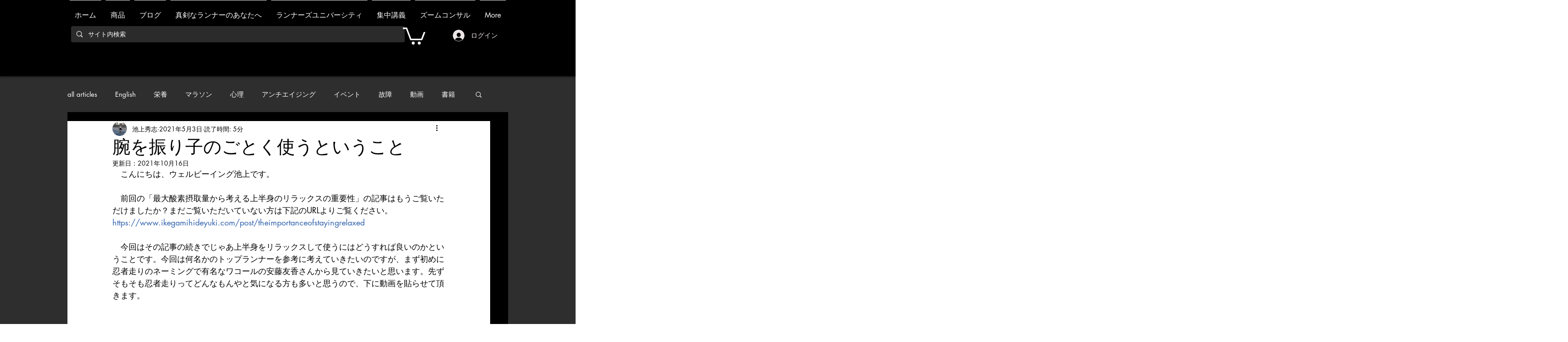

--- FILE ---
content_type: text/javascript
request_url: https://storage-pu.adscale.com/static/ecom_js/36b5373e-ff10-42a5-924f-9be8339af217/adscale_purchase.js
body_size: 97653
content:
<!-- EcomDirect_ALL_PAGES_Templates_MULTI_SINGLE_PIXEL -->
var adscale_init = false;
//var log = "";
var shopHost = '36b5373e-ff10-42a5-924f-9be8339af217';
var adwordsAccount = 'null';
var mcAccount = '499990030';
var analyticsAccount = 'null';
var addToCartLabel = 'null';
var purchaseLabel = 'null';
var facebookPixel = 'null';
var facebookLimit = 1;
var adscaleCurrency = 'JPY';
var googleCurrency = 'JPY';
var facebookCurrency = 'USD';

var ratesGoogle = {"FJD":59.83353,"MXN":7.01834,"STD":0.00639,"LVL":218.70115,"SCR":9.51588,"CDF":0.06447,"BBD":66.44707,"GTQ":17.20123,"CLP":0.16235,"HNL":5.43981,"UGX":0.03581,"ZAR":7.21348,"TND":42.27889,"SLE":6.42338,"CUC":132.29014,"BSD":134.16305,"SLL":0.0067,"SDG":0.2229,"IQD":0.09193,"CUP":4.99208,"GMD":2.15103,"TWD":4.31856,"RSD":1.20269,"DOP":2.44791,"KMF":0.2865,"MYR":29.49282,"FKP":161.119,"XOF":0.2174,"GEL":51.37435,"BTC":3708146.39037,"UYU":3.39157,"MAD":12.95526,"CVE":1.29345,"TOP":56.05395,"AZN":77.39089,"OMR":343.62859,"PGK":38.07138,"KES":1.04008,"SEK":12.5872,"BTN":1.62458,"UAH":3.63277,"GNF":0.01558,"ERN":8.81934,"MZN":2.09748,"SVC":15.33334,"ARS":0.65485,"QAR":36.33336,"IRR":0.00313,"MRO":0.37056,"CNY":19.20811,"THB":3.88249,"UZS":0.0118,"XPF":1.17853,"BDT":1.25101,"LYD":27.82197,"BMD":132.29014,"KWD":431.10909,"PHP":2.41736,"RUB":1.71895,"PYG":0.01861,"ISK":0.94392,"JMD":0.88438,"COP":0.02776,"MKD":2.31462,"USD":132.29014,"DIN":1.20269,"DZD":0.98135,"PAB":134.16305,"GGP":161.119,"SGD":98.68237,"ETB":2.49193,"JEP":161.119,"KGS":1.51327,"SOS":0.23228,"VEF":5.0E-5,"VUV":1.11522,"LAK":0.00795,"BND":99.89869,"ZMK":0.0147,"TZA":0.05734,"XAF":0.2174,"LRD":0.82142,"XAG":2962.16158,"CHF":142.70935,"HRK":18.84938,"ALL":1.24338,"DJF":0.75354,"VES":5.4902,"ZMW":6.53659,"TZS":0.05734,"VND":0.00561,"XAU":261442.95652,"TRL":6.95576,"AUD":88.8044,"ILS":36.08126,"GHS":10.77644,"GYD":0.63585,"KPW":0.14699,"BOB":19.41666,"KHR":0.03308,"MDL":7.19408,"IDR":0.0086,"KYD":161.00174,"AMD":0.34565,"BWP":10.10955,"SHP":108.72417,"TRY":6.95576,"LBP":0.00894,"TJS":12.30886,"JOD":186.34881,"AED":36.02001,"HKD":16.85445,"RWF":0.12257,"EUR":141.26468,"LSL":7.182,"DKK":18.97775,"ZWD":0.41084,"CAD":96.47553,"BGN":72.49303,"MMK":0.06389,"MUR":2.87595,"NOK":12.38978,"SYP":0.05266,"IMP":161.119,"ZWL":0.41084,"ROL":28.69388,"GIP":161.119,"RON":28.69388,"LKR":0.39576,"NGN":0.28731,"CRC":0.24708,"CZK":5.87938,"PKR":0.47619,"XCD":48.95012,"ANG":74.44556,"HTG":0.86812,"BHD":355.64924,"KZT":0.2927,"SRD":3.8015,"SZL":7.30761,"LTL":44.8025,"SAR":35.21636,"TTD":19.76925,"YER":0.52853,"MVR":8.59379,"AFN":1.53399,"INR":1.60273,"AWG":73.49452,"KRW":0.10108,"NPR":1.01536,"JPY":1.0,"MNT":0.03745,"AOA":0.26206,"PLN":30.03148,"GBP":161.21756,"SBD":16.13262,"BYN":53.1532,"HUF":0.35559,"BYR":0.00675,"BIF":0.06451,"MWK":0.12815,"MGA":0.03121,"XDR":178.06901,"BZD":66.56184,"BAM":72.91919,"EGP":4.2994,"MOP":16.59322,"NAD":7.18188,"NIO":3.66809,"PEN":35.40425,"NIS":36.08126,"NZD":82.9785,"WST":48.56329,"TMT":37.79718,"CLF":4479.7039,"BRL":25.05779};
var ratesFacebook = {"FJD":0.45229,"MXN":0.05305,"STD":5.0E-5,"LVL":1.65319,"SCR":0.07193,"CDF":4.9E-4,"BBD":0.50228,"GTQ":0.13003,"CLP":0.00123,"HNL":0.04112,"UGX":2.7E-4,"ZAR":0.05453,"TND":0.31959,"SLE":0.04856,"CUC":1.0,"BSD":1.01416,"SLL":5.0E-5,"SDG":0.00168,"IQD":6.9E-4,"CUP":0.03774,"GMD":0.01626,"TWD":0.03264,"RSD":0.00909,"DOP":0.0185,"KMF":0.00217,"MYR":0.22294,"FKP":1.21792,"XOF":0.00164,"GEL":0.38835,"BTC":28030.40727,"UYU":0.02564,"MAD":0.09793,"CVE":0.00978,"TOP":0.42372,"AZN":0.58501,"OMR":2.59754,"PGK":0.28779,"KES":0.00786,"SEK":0.09515,"BTN":0.01228,"UAH":0.02746,"GNF":1.2E-4,"ERN":0.06667,"MZN":0.01586,"SVC":0.11591,"ARS":0.00495,"QAR":0.27465,"IRR":2.0E-5,"MRO":0.0028,"CNY":0.1452,"THB":0.02935,"UZS":9.0E-5,"XPF":0.00891,"BDT":0.00946,"LYD":0.21031,"BMD":1.0,"KWD":3.25882,"PHP":0.01827,"RUB":0.01299,"PYG":1.4E-4,"ISK":0.00714,"JMD":0.00669,"COP":2.1E-4,"MKD":0.0175,"USD":1.0,"DIN":0.00909,"DZD":0.00742,"PAB":1.01416,"GGP":1.21792,"SGD":0.74595,"ETB":0.01884,"JEP":1.21792,"KGS":0.01144,"SOS":0.00176,"VEF":0.0,"VUV":0.00843,"LAK":6.0E-5,"BND":0.75515,"ZMK":1.1E-4,"TZA":4.3E-4,"XAF":0.00164,"LRD":0.00621,"XAG":22.3914,"CHF":1.07876,"HRK":0.14249,"ALL":0.0094,"DJF":0.0057,"VES":0.0415,"ZMW":0.04941,"TZS":4.3E-4,"VND":4.0E-5,"XAU":1976.28458,"TRL":0.05258,"AUD":0.67129,"ILS":0.27274,"GHS":0.08146,"GYD":0.00481,"KPW":0.00111,"BOB":0.14677,"KHR":2.5E-4,"MDL":0.05438,"IDR":7.0E-5,"KYD":1.21704,"AMD":0.00261,"BWP":0.07642,"SHP":0.82186,"TRY":0.05258,"LBP":7.0E-5,"TJS":0.09304,"JOD":1.40864,"AED":0.27228,"HKD":0.12741,"RWF":9.3E-4,"EUR":1.06784,"LSL":0.05429,"DKK":0.14346,"ZWD":0.00311,"CAD":0.72927,"BGN":0.54799,"MMK":4.8E-4,"MUR":0.02174,"NOK":0.09366,"SYP":4.0E-4,"IMP":1.21792,"ZWL":0.00311,"ROL":0.2169,"GIP":1.21792,"RON":0.2169,"LKR":0.00299,"NGN":0.00217,"CRC":0.00187,"CZK":0.04444,"PKR":0.0036,"XCD":0.37002,"ANG":0.56274,"HTG":0.00656,"BHD":2.6884,"KZT":0.00221,"SRD":0.02874,"SZL":0.05524,"LTL":0.33867,"SAR":0.26621,"TTD":0.14944,"YER":0.004,"MVR":0.06496,"AFN":0.0116,"INR":0.01212,"AWG":0.55556,"KRW":7.6E-4,"NPR":0.00768,"JPY":0.00756,"MNT":2.8E-4,"AOA":0.00198,"PLN":0.22701,"GBP":1.21867,"SBD":0.12195,"BYN":0.40179,"HUF":0.00269,"BYR":5.0E-5,"BIF":4.9E-4,"MWK":9.7E-4,"MGA":2.4E-4,"XDR":1.34605,"BZD":0.50315,"BAM":0.55121,"EGP":0.0325,"MOP":0.12543,"NAD":0.05429,"NIO":0.02773,"PEN":0.26763,"NIS":0.27274,"NZD":0.62725,"WST":0.3671,"TMT":0.28571,"CLF":33.86272,"BRL":0.18942};

var conversionsMap = {"00":" tag (gtag.js) - Google Ads: 10777149484 --\u003e\n\u003cscript async src\u003d\"https://www.googletagmanager.com/gtag/js?id\u003dAW-10777149484\"\u003e\u003c/script\u003e\n\u003cscript\u003e\n  window.dataLayer \u003d window.dataLayer || [];\n  function gtag(){dataLayer.push(arguments);}\n  gtag(","88":" tag (gtag.js) - Google Ads: 10777149484 --\u003e\n\u003cscript async src\u003d\"https://www.googletagmanager.com/gtag/js?id\u003dAW-10777149484\"\u003e\u003c/script\u003e\n\u003cscript\u003e\n  window.dataLayer \u003d window.dataLayer || [];\n  function gtag(){dataLayer.push(arguments);}\n  gtag(","01":" tag (gtag.js) - Google Ads: 10777149484 --\u003e\n\u003cscript async src\u003d\"https://www.googletagmanager.com/gtag/js?id\u003dAW-10777149484\"\u003e\u003c/script\u003e\n\u003cscript\u003e\n  window.dataLayer \u003d window.dataLayer || [];\n  function gtag(){dataLayer.push(arguments);}\n  gtag(","89":" tag (gtag.js) - Google Ads: 10777149484 --\u003e\n\u003cscript async src\u003d\"https://www.googletagmanager.com/gtag/js?id\u003dAW-10777149484\"\u003e\u003c/script\u003e\n\u003cscript\u003e\n  window.dataLayer \u003d window.dataLayer || [];\n  function gtag(){dataLayer.push(arguments);}\n  gtag(","02":" tag (gtag.js) - Google Ads: 10777149484 --\u003e\n\u003cscript async src\u003d\"https://www.googletagmanager.com/gtag/js?id\u003dAW-10777149484\"\u003e\u003c/script\u003e\n\u003cscript\u003e\n  window.dataLayer \u003d window.dataLayer || [];\n  function gtag(){dataLayer.push(arguments);}\n  gtag(","03":" tag (gtag.js) - Google Ads: 10777149484 --\u003e\n\u003cscript async src\u003d\"https://www.googletagmanager.com/gtag/js?id\u003dAW-10777149484\"\u003e\u003c/script\u003e\n\u003cscript\u003e\n  window.dataLayer \u003d window.dataLayer || [];\n  function gtag(){dataLayer.push(arguments);}\n  gtag(","04":" tag (gtag.js) - Google Ads: 10777149484 --\u003e\n\u003cscript async src\u003d\"https://www.googletagmanager.com/gtag/js?id\u003dAW-10777149484\"\u003e\u003c/script\u003e\n\u003cscript\u003e\n  window.dataLayer \u003d window.dataLayer || [];\n  function gtag(){dataLayer.push(arguments);}\n  gtag(","05":" tag (gtag.js) - Google Ads: 10777149484 --\u003e\n\u003cscript async src\u003d\"https://www.googletagmanager.com/gtag/js?id\u003dAW-10777149484\"\u003e\u003c/script\u003e\n\u003cscript\u003e\n  window.dataLayer \u003d window.dataLayer || [];\n  function gtag(){dataLayer.push(arguments);}\n  gtag(","06":" tag (gtag.js) - Google Ads: 10777149484 --\u003e\n\u003cscript async src\u003d\"https://www.googletagmanager.com/gtag/js?id\u003dAW-10777149484\"\u003e\u003c/script\u003e\n\u003cscript\u003e\n  window.dataLayer \u003d window.dataLayer || [];\n  function gtag(){dataLayer.push(arguments);}\n  gtag(","07":" tag (gtag.js) - Google Ads: 10777149484 --\u003e\n\u003cscript async src\u003d\"https://www.googletagmanager.com/gtag/js?id\u003dAW-10777149484\"\u003e\u003c/script\u003e\n\u003cscript\u003e\n  window.dataLayer \u003d window.dataLayer || [];\n  function gtag(){dataLayer.push(arguments);}\n  gtag(","08":" tag (gtag.js) - Google Ads: 10777149484 --\u003e\n\u003cscript async src\u003d\"https://www.googletagmanager.com/gtag/js?id\u003dAW-10777149484\"\u003e\u003c/script\u003e\n\u003cscript\u003e\n  window.dataLayer \u003d window.dataLayer || [];\n  function gtag(){dataLayer.push(arguments);}\n  gtag(","09":" tag (gtag.js) - Google Ads: 10777149484 --\u003e\n\u003cscript async src\u003d\"https://www.googletagmanager.com/gtag/js?id\u003dAW-10777149484\"\u003e\u003c/script\u003e\n\u003cscript\u003e\n  window.dataLayer \u003d window.dataLayer || [];\n  function gtag(){dataLayer.push(arguments);}\n  gtag(","90":" tag (gtag.js) - Google Ads: 10777149484 --\u003e\n\u003cscript async src\u003d\"https://www.googletagmanager.com/gtag/js?id\u003dAW-10777149484\"\u003e\u003c/script\u003e\n\u003cscript\u003e\n  window.dataLayer \u003d window.dataLayer || [];\n  function gtag(){dataLayer.push(arguments);}\n  gtag(","91":" tag (gtag.js) - Google Ads: 10777149484 --\u003e\n\u003cscript async src\u003d\"https://www.googletagmanager.com/gtag/js?id\u003dAW-10777149484\"\u003e\u003c/script\u003e\n\u003cscript\u003e\n  window.dataLayer \u003d window.dataLayer || [];\n  function gtag(){dataLayer.push(arguments);}\n  gtag(","92":" tag (gtag.js) - Google Ads: 10777149484 --\u003e\n\u003cscript async src\u003d\"https://www.googletagmanager.com/gtag/js?id\u003dAW-10777149484\"\u003e\u003c/script\u003e\n\u003cscript\u003e\n  window.dataLayer \u003d window.dataLayer || [];\n  function gtag(){dataLayer.push(arguments);}\n  gtag(","93":" tag (gtag.js) - Google Ads: 10777149484 --\u003e\n\u003cscript async src\u003d\"https://www.googletagmanager.com/gtag/js?id\u003dAW-10777149484\"\u003e\u003c/script\u003e\n\u003cscript\u003e\n  window.dataLayer \u003d window.dataLayer || [];\n  function gtag(){dataLayer.push(arguments);}\n  gtag(","94":" tag (gtag.js) - Google Ads: 10777149484 --\u003e\n\u003cscript async src\u003d\"https://www.googletagmanager.com/gtag/js?id\u003dAW-10777149484\"\u003e\u003c/script\u003e\n\u003cscript\u003e\n  window.dataLayer \u003d window.dataLayer || [];\n  function gtag(){dataLayer.push(arguments);}\n  gtag(","95":" tag (gtag.js) - Google Ads: 10777149484 --\u003e\n\u003cscript async src\u003d\"https://www.googletagmanager.com/gtag/js?id\u003dAW-10777149484\"\u003e\u003c/script\u003e\n\u003cscript\u003e\n  window.dataLayer \u003d window.dataLayer || [];\n  function gtag(){dataLayer.push(arguments);}\n  gtag(","96":" tag (gtag.js) - Google Ads: 10777149484 --\u003e\n\u003cscript async src\u003d\"https://www.googletagmanager.com/gtag/js?id\u003dAW-10777149484\"\u003e\u003c/script\u003e\n\u003cscript\u003e\n  window.dataLayer \u003d window.dataLayer || [];\n  function gtag(){dataLayer.push(arguments);}\n  gtag(","97":" tag (gtag.js) - Google Ads: 10777149484 --\u003e\n\u003cscript async src\u003d\"https://www.googletagmanager.com/gtag/js?id\u003dAW-10777149484\"\u003e\u003c/script\u003e\n\u003cscript\u003e\n  window.dataLayer \u003d window.dataLayer || [];\n  function gtag(){dataLayer.push(arguments);}\n  gtag(","10":" tag (gtag.js) - Google Ads: 10777149484 --\u003e\n\u003cscript async src\u003d\"https://www.googletagmanager.com/gtag/js?id\u003dAW-10777149484\"\u003e\u003c/script\u003e\n\u003cscript\u003e\n  window.dataLayer \u003d window.dataLayer || [];\n  function gtag(){dataLayer.push(arguments);}\n  gtag(","98":" tag (gtag.js) - Google Ads: 10777149484 --\u003e\n\u003cscript async src\u003d\"https://www.googletagmanager.com/gtag/js?id\u003dAW-10777149484\"\u003e\u003c/script\u003e\n\u003cscript\u003e\n  window.dataLayer \u003d window.dataLayer || [];\n  function gtag(){dataLayer.push(arguments);}\n  gtag(","11":" tag (gtag.js) - Google Ads: 10777149484 --\u003e\n\u003cscript async src\u003d\"https://www.googletagmanager.com/gtag/js?id\u003dAW-10777149484\"\u003e\u003c/script\u003e\n\u003cscript\u003e\n  window.dataLayer \u003d window.dataLayer || [];\n  function gtag(){dataLayer.push(arguments);}\n  gtag(","99":" tag (gtag.js) - Google Ads: 10777149484 --\u003e\n\u003cscript async src\u003d\"https://www.googletagmanager.com/gtag/js?id\u003dAW-10777149484\"\u003e\u003c/script\u003e\n\u003cscript\u003e\n  window.dataLayer \u003d window.dataLayer || [];\n  function gtag(){dataLayer.push(arguments);}\n  gtag(","12":" tag (gtag.js) - Google Ads: 10777149484 --\u003e\n\u003cscript async src\u003d\"https://www.googletagmanager.com/gtag/js?id\u003dAW-10777149484\"\u003e\u003c/script\u003e\n\u003cscript\u003e\n  window.dataLayer \u003d window.dataLayer || [];\n  function gtag(){dataLayer.push(arguments);}\n  gtag(","13":" tag (gtag.js) - Google Ads: 10777149484 --\u003e\n\u003cscript async src\u003d\"https://www.googletagmanager.com/gtag/js?id\u003dAW-10777149484\"\u003e\u003c/script\u003e\n\u003cscript\u003e\n  window.dataLayer \u003d window.dataLayer || [];\n  function gtag(){dataLayer.push(arguments);}\n  gtag(","14":" tag (gtag.js) - Google Ads: 10777149484 --\u003e\n\u003cscript async src\u003d\"https://www.googletagmanager.com/gtag/js?id\u003dAW-10777149484\"\u003e\u003c/script\u003e\n\u003cscript\u003e\n  window.dataLayer \u003d window.dataLayer || [];\n  function gtag(){dataLayer.push(arguments);}\n  gtag(","15":" tag (gtag.js) - Google Ads: 10777149484 --\u003e\n\u003cscript async src\u003d\"https://www.googletagmanager.com/gtag/js?id\u003dAW-10777149484\"\u003e\u003c/script\u003e\n\u003cscript\u003e\n  window.dataLayer \u003d window.dataLayer || [];\n  function gtag(){dataLayer.push(arguments);}\n  gtag(","16":" tag (gtag.js) - Google Ads: 10777149484 --\u003e\n\u003cscript async src\u003d\"https://www.googletagmanager.com/gtag/js?id\u003dAW-10777149484\"\u003e\u003c/script\u003e\n\u003cscript\u003e\n  window.dataLayer \u003d window.dataLayer || [];\n  function gtag(){dataLayer.push(arguments);}\n  gtag(","17":" tag (gtag.js) - Google Ads: 10777149484 --\u003e\n\u003cscript async src\u003d\"https://www.googletagmanager.com/gtag/js?id\u003dAW-10777149484\"\u003e\u003c/script\u003e\n\u003cscript\u003e\n  window.dataLayer \u003d window.dataLayer || [];\n  function gtag(){dataLayer.push(arguments);}\n  gtag(","18":" tag (gtag.js) - Google Ads: 10777149484 --\u003e\n\u003cscript async src\u003d\"https://www.googletagmanager.com/gtag/js?id\u003dAW-10777149484\"\u003e\u003c/script\u003e\n\u003cscript\u003e\n  window.dataLayer \u003d window.dataLayer || [];\n  function gtag(){dataLayer.push(arguments);}\n  gtag(","19":" tag (gtag.js) - Google Ads: 10777149484 --\u003e\n\u003cscript async src\u003d\"https://www.googletagmanager.com/gtag/js?id\u003dAW-10777149484\"\u003e\u003c/script\u003e\n\u003cscript\u003e\n  window.dataLayer \u003d window.dataLayer || [];\n  function gtag(){dataLayer.push(arguments);}\n  gtag(","20":" tag (gtag.js) - Google Ads: 10777149484 --\u003e\n\u003cscript async src\u003d\"https://www.googletagmanager.com/gtag/js?id\u003dAW-10777149484\"\u003e\u003c/script\u003e\n\u003cscript\u003e\n  window.dataLayer \u003d window.dataLayer || [];\n  function gtag(){dataLayer.push(arguments);}\n  gtag(","21":" tag (gtag.js) - Google Ads: 10777149484 --\u003e\n\u003cscript async src\u003d\"https://www.googletagmanager.com/gtag/js?id\u003dAW-10777149484\"\u003e\u003c/script\u003e\n\u003cscript\u003e\n  window.dataLayer \u003d window.dataLayer || [];\n  function gtag(){dataLayer.push(arguments);}\n  gtag(","22":" tag (gtag.js) - Google Ads: 10777149484 --\u003e\n\u003cscript async src\u003d\"https://www.googletagmanager.com/gtag/js?id\u003dAW-10777149484\"\u003e\u003c/script\u003e\n\u003cscript\u003e\n  window.dataLayer \u003d window.dataLayer || [];\n  function gtag(){dataLayer.push(arguments);}\n  gtag(","23":" tag (gtag.js) - Google Ads: 10777149484 --\u003e\n\u003cscript async src\u003d\"https://www.googletagmanager.com/gtag/js?id\u003dAW-10777149484\"\u003e\u003c/script\u003e\n\u003cscript\u003e\n  window.dataLayer \u003d window.dataLayer || [];\n  function gtag(){dataLayer.push(arguments);}\n  gtag(","24":" tag (gtag.js) - Google Ads: 10777149484 --\u003e\n\u003cscript async src\u003d\"https://www.googletagmanager.com/gtag/js?id\u003dAW-10777149484\"\u003e\u003c/script\u003e\n\u003cscript\u003e\n  window.dataLayer \u003d window.dataLayer || [];\n  function gtag(){dataLayer.push(arguments);}\n  gtag(","25":" tag (gtag.js) - Google Ads: 10777149484 --\u003e\n\u003cscript async src\u003d\"https://www.googletagmanager.com/gtag/js?id\u003dAW-10777149484\"\u003e\u003c/script\u003e\n\u003cscript\u003e\n  window.dataLayer \u003d window.dataLayer || [];\n  function gtag(){dataLayer.push(arguments);}\n  gtag(","26":" tag (gtag.js) - Google Ads: 10777149484 --\u003e\n\u003cscript async src\u003d\"https://www.googletagmanager.com/gtag/js?id\u003dAW-10777149484\"\u003e\u003c/script\u003e\n\u003cscript\u003e\n  window.dataLayer \u003d window.dataLayer || [];\n  function gtag(){dataLayer.push(arguments);}\n  gtag(","27":" tag (gtag.js) - Google Ads: 10777149484 --\u003e\n\u003cscript async src\u003d\"https://www.googletagmanager.com/gtag/js?id\u003dAW-10777149484\"\u003e\u003c/script\u003e\n\u003cscript\u003e\n  window.dataLayer \u003d window.dataLayer || [];\n  function gtag(){dataLayer.push(arguments);}\n  gtag(","28":" tag (gtag.js) - Google Ads: 10777149484 --\u003e\n\u003cscript async src\u003d\"https://www.googletagmanager.com/gtag/js?id\u003dAW-10777149484\"\u003e\u003c/script\u003e\n\u003cscript\u003e\n  window.dataLayer \u003d window.dataLayer || [];\n  function gtag(){dataLayer.push(arguments);}\n  gtag(","29":" tag (gtag.js) - Google Ads: 10777149484 --\u003e\n\u003cscript async src\u003d\"https://www.googletagmanager.com/gtag/js?id\u003dAW-10777149484\"\u003e\u003c/script\u003e\n\u003cscript\u003e\n  window.dataLayer \u003d window.dataLayer || [];\n  function gtag(){dataLayer.push(arguments);}\n  gtag(","30":" tag (gtag.js) - Google Ads: 10777149484 --\u003e\n\u003cscript async src\u003d\"https://www.googletagmanager.com/gtag/js?id\u003dAW-10777149484\"\u003e\u003c/script\u003e\n\u003cscript\u003e\n  window.dataLayer \u003d window.dataLayer || [];\n  function gtag(){dataLayer.push(arguments);}\n  gtag(","31":" tag (gtag.js) - Google Ads: 10777149484 --\u003e\n\u003cscript async src\u003d\"https://www.googletagmanager.com/gtag/js?id\u003dAW-10777149484\"\u003e\u003c/script\u003e\n\u003cscript\u003e\n  window.dataLayer \u003d window.dataLayer || [];\n  function gtag(){dataLayer.push(arguments);}\n  gtag(","32":" tag (gtag.js) - Google Ads: 10777149484 --\u003e\n\u003cscript async src\u003d\"https://www.googletagmanager.com/gtag/js?id\u003dAW-10777149484\"\u003e\u003c/script\u003e\n\u003cscript\u003e\n  window.dataLayer \u003d window.dataLayer || [];\n  function gtag(){dataLayer.push(arguments);}\n  gtag(","33":" tag (gtag.js) - Google Ads: 10777149484 --\u003e\n\u003cscript async src\u003d\"https://www.googletagmanager.com/gtag/js?id\u003dAW-10777149484\"\u003e\u003c/script\u003e\n\u003cscript\u003e\n  window.dataLayer \u003d window.dataLayer || [];\n  function gtag(){dataLayer.push(arguments);}\n  gtag(","34":" tag (gtag.js) - Google Ads: 10777149484 --\u003e\n\u003cscript async src\u003d\"https://www.googletagmanager.com/gtag/js?id\u003dAW-10777149484\"\u003e\u003c/script\u003e\n\u003cscript\u003e\n  window.dataLayer \u003d window.dataLayer || [];\n  function gtag(){dataLayer.push(arguments);}\n  gtag(","35":" tag (gtag.js) - Google Ads: 10777149484 --\u003e\n\u003cscript async src\u003d\"https://www.googletagmanager.com/gtag/js?id\u003dAW-10777149484\"\u003e\u003c/script\u003e\n\u003cscript\u003e\n  window.dataLayer \u003d window.dataLayer || [];\n  function gtag(){dataLayer.push(arguments);}\n  gtag(","36":" tag (gtag.js) - Google Ads: 10777149484 --\u003e\n\u003cscript async src\u003d\"https://www.googletagmanager.com/gtag/js?id\u003dAW-10777149484\"\u003e\u003c/script\u003e\n\u003cscript\u003e\n  window.dataLayer \u003d window.dataLayer || [];\n  function gtag(){dataLayer.push(arguments);}\n  gtag(","37":" tag (gtag.js) - Google Ads: 10777149484 --\u003e\n\u003cscript async src\u003d\"https://www.googletagmanager.com/gtag/js?id\u003dAW-10777149484\"\u003e\u003c/script\u003e\n\u003cscript\u003e\n  window.dataLayer \u003d window.dataLayer || [];\n  function gtag(){dataLayer.push(arguments);}\n  gtag(","38":" tag (gtag.js) - Google Ads: 10777149484 --\u003e\n\u003cscript async src\u003d\"https://www.googletagmanager.com/gtag/js?id\u003dAW-10777149484\"\u003e\u003c/script\u003e\n\u003cscript\u003e\n  window.dataLayer \u003d window.dataLayer || [];\n  function gtag(){dataLayer.push(arguments);}\n  gtag(","39":" tag (gtag.js) - Google Ads: 10777149484 --\u003e\n\u003cscript async src\u003d\"https://www.googletagmanager.com/gtag/js?id\u003dAW-10777149484\"\u003e\u003c/script\u003e\n\u003cscript\u003e\n  window.dataLayer \u003d window.dataLayer || [];\n  function gtag(){dataLayer.push(arguments);}\n  gtag(","40":" tag (gtag.js) - Google Ads: 10777149484 --\u003e\n\u003cscript async src\u003d\"https://www.googletagmanager.com/gtag/js?id\u003dAW-10777149484\"\u003e\u003c/script\u003e\n\u003cscript\u003e\n  window.dataLayer \u003d window.dataLayer || [];\n  function gtag(){dataLayer.push(arguments);}\n  gtag(","41":" tag (gtag.js) - Google Ads: 10777149484 --\u003e\n\u003cscript async src\u003d\"https://www.googletagmanager.com/gtag/js?id\u003dAW-10777149484\"\u003e\u003c/script\u003e\n\u003cscript\u003e\n  window.dataLayer \u003d window.dataLayer || [];\n  function gtag(){dataLayer.push(arguments);}\n  gtag(","42":" tag (gtag.js) - Google Ads: 10777149484 --\u003e\n\u003cscript async src\u003d\"https://www.googletagmanager.com/gtag/js?id\u003dAW-10777149484\"\u003e\u003c/script\u003e\n\u003cscript\u003e\n  window.dataLayer \u003d window.dataLayer || [];\n  function gtag(){dataLayer.push(arguments);}\n  gtag(","43":" tag (gtag.js) - Google Ads: 10777149484 --\u003e\n\u003cscript async src\u003d\"https://www.googletagmanager.com/gtag/js?id\u003dAW-10777149484\"\u003e\u003c/script\u003e\n\u003cscript\u003e\n  window.dataLayer \u003d window.dataLayer || [];\n  function gtag(){dataLayer.push(arguments);}\n  gtag(","44":" tag (gtag.js) - Google Ads: 10777149484 --\u003e\n\u003cscript async src\u003d\"https://www.googletagmanager.com/gtag/js?id\u003dAW-10777149484\"\u003e\u003c/script\u003e\n\u003cscript\u003e\n  window.dataLayer \u003d window.dataLayer || [];\n  function gtag(){dataLayer.push(arguments);}\n  gtag(","45":" tag (gtag.js) - Google Ads: 10777149484 --\u003e\n\u003cscript async src\u003d\"https://www.googletagmanager.com/gtag/js?id\u003dAW-10777149484\"\u003e\u003c/script\u003e\n\u003cscript\u003e\n  window.dataLayer \u003d window.dataLayer || [];\n  function gtag(){dataLayer.push(arguments);}\n  gtag(","46":" tag (gtag.js) - Google Ads: 10777149484 --\u003e\n\u003cscript async src\u003d\"https://www.googletagmanager.com/gtag/js?id\u003dAW-10777149484\"\u003e\u003c/script\u003e\n\u003cscript\u003e\n  window.dataLayer \u003d window.dataLayer || [];\n  function gtag(){dataLayer.push(arguments);}\n  gtag(","47":" tag (gtag.js) - Google Ads: 10777149484 --\u003e\n\u003cscript async src\u003d\"https://www.googletagmanager.com/gtag/js?id\u003dAW-10777149484\"\u003e\u003c/script\u003e\n\u003cscript\u003e\n  window.dataLayer \u003d window.dataLayer || [];\n  function gtag(){dataLayer.push(arguments);}\n  gtag(","48":" tag (gtag.js) - Google Ads: 10777149484 --\u003e\n\u003cscript async src\u003d\"https://www.googletagmanager.com/gtag/js?id\u003dAW-10777149484\"\u003e\u003c/script\u003e\n\u003cscript\u003e\n  window.dataLayer \u003d window.dataLayer || [];\n  function gtag(){dataLayer.push(arguments);}\n  gtag(","49":" tag (gtag.js) - Google Ads: 10777149484 --\u003e\n\u003cscript async src\u003d\"https://www.googletagmanager.com/gtag/js?id\u003dAW-10777149484\"\u003e\u003c/script\u003e\n\u003cscript\u003e\n  window.dataLayer \u003d window.dataLayer || [];\n  function gtag(){dataLayer.push(arguments);}\n  gtag(","50":" tag (gtag.js) - Google Ads: 10777149484 --\u003e\n\u003cscript async src\u003d\"https://www.googletagmanager.com/gtag/js?id\u003dAW-10777149484\"\u003e\u003c/script\u003e\n\u003cscript\u003e\n  window.dataLayer \u003d window.dataLayer || [];\n  function gtag(){dataLayer.push(arguments);}\n  gtag(","51":" tag (gtag.js) - Google Ads: 10777149484 --\u003e\n\u003cscript async src\u003d\"https://www.googletagmanager.com/gtag/js?id\u003dAW-10777149484\"\u003e\u003c/script\u003e\n\u003cscript\u003e\n  window.dataLayer \u003d window.dataLayer || [];\n  function gtag(){dataLayer.push(arguments);}\n  gtag(","52":" tag (gtag.js) - Google Ads: 10777149484 --\u003e\n\u003cscript async src\u003d\"https://www.googletagmanager.com/gtag/js?id\u003dAW-10777149484\"\u003e\u003c/script\u003e\n\u003cscript\u003e\n  window.dataLayer \u003d window.dataLayer || [];\n  function gtag(){dataLayer.push(arguments);}\n  gtag(","53":" tag (gtag.js) - Google Ads: 10777149484 --\u003e\n\u003cscript async src\u003d\"https://www.googletagmanager.com/gtag/js?id\u003dAW-10777149484\"\u003e\u003c/script\u003e\n\u003cscript\u003e\n  window.dataLayer \u003d window.dataLayer || [];\n  function gtag(){dataLayer.push(arguments);}\n  gtag(","54":" tag (gtag.js) - Google Ads: 10777149484 --\u003e\n\u003cscript async src\u003d\"https://www.googletagmanager.com/gtag/js?id\u003dAW-10777149484\"\u003e\u003c/script\u003e\n\u003cscript\u003e\n  window.dataLayer \u003d window.dataLayer || [];\n  function gtag(){dataLayer.push(arguments);}\n  gtag(","55":" tag (gtag.js) - Google Ads: 10777149484 --\u003e\n\u003cscript async src\u003d\"https://www.googletagmanager.com/gtag/js?id\u003dAW-10777149484\"\u003e\u003c/script\u003e\n\u003cscript\u003e\n  window.dataLayer \u003d window.dataLayer || [];\n  function gtag(){dataLayer.push(arguments);}\n  gtag(","56":" tag (gtag.js) - Google Ads: 10777149484 --\u003e\n\u003cscript async src\u003d\"https://www.googletagmanager.com/gtag/js?id\u003dAW-10777149484\"\u003e\u003c/script\u003e\n\u003cscript\u003e\n  window.dataLayer \u003d window.dataLayer || [];\n  function gtag(){dataLayer.push(arguments);}\n  gtag(","57":" tag (gtag.js) - Google Ads: 10777149484 --\u003e\n\u003cscript async src\u003d\"https://www.googletagmanager.com/gtag/js?id\u003dAW-10777149484\"\u003e\u003c/script\u003e\n\u003cscript\u003e\n  window.dataLayer \u003d window.dataLayer || [];\n  function gtag(){dataLayer.push(arguments);}\n  gtag(","58":" tag (gtag.js) - Google Ads: 10777149484 --\u003e\n\u003cscript async src\u003d\"https://www.googletagmanager.com/gtag/js?id\u003dAW-10777149484\"\u003e\u003c/script\u003e\n\u003cscript\u003e\n  window.dataLayer \u003d window.dataLayer || [];\n  function gtag(){dataLayer.push(arguments);}\n  gtag(","59":" tag (gtag.js) - Google Ads: 10777149484 --\u003e\n\u003cscript async src\u003d\"https://www.googletagmanager.com/gtag/js?id\u003dAW-10777149484\"\u003e\u003c/script\u003e\n\u003cscript\u003e\n  window.dataLayer \u003d window.dataLayer || [];\n  function gtag(){dataLayer.push(arguments);}\n  gtag(","60":" tag (gtag.js) - Google Ads: 10777149484 --\u003e\n\u003cscript async src\u003d\"https://www.googletagmanager.com/gtag/js?id\u003dAW-10777149484\"\u003e\u003c/script\u003e\n\u003cscript\u003e\n  window.dataLayer \u003d window.dataLayer || [];\n  function gtag(){dataLayer.push(arguments);}\n  gtag(","61":" tag (gtag.js) - Google Ads: 10777149484 --\u003e\n\u003cscript async src\u003d\"https://www.googletagmanager.com/gtag/js?id\u003dAW-10777149484\"\u003e\u003c/script\u003e\n\u003cscript\u003e\n  window.dataLayer \u003d window.dataLayer || [];\n  function gtag(){dataLayer.push(arguments);}\n  gtag(","62":" tag (gtag.js) - Google Ads: 10777149484 --\u003e\n\u003cscript async src\u003d\"https://www.googletagmanager.com/gtag/js?id\u003dAW-10777149484\"\u003e\u003c/script\u003e\n\u003cscript\u003e\n  window.dataLayer \u003d window.dataLayer || [];\n  function gtag(){dataLayer.push(arguments);}\n  gtag(","63":" tag (gtag.js) - Google Ads: 10777149484 --\u003e\n\u003cscript async src\u003d\"https://www.googletagmanager.com/gtag/js?id\u003dAW-10777149484\"\u003e\u003c/script\u003e\n\u003cscript\u003e\n  window.dataLayer \u003d window.dataLayer || [];\n  function gtag(){dataLayer.push(arguments);}\n  gtag(","64":" tag (gtag.js) - Google Ads: 10777149484 --\u003e\n\u003cscript async src\u003d\"https://www.googletagmanager.com/gtag/js?id\u003dAW-10777149484\"\u003e\u003c/script\u003e\n\u003cscript\u003e\n  window.dataLayer \u003d window.dataLayer || [];\n  function gtag(){dataLayer.push(arguments);}\n  gtag(","65":" tag (gtag.js) - Google Ads: 10777149484 --\u003e\n\u003cscript async src\u003d\"https://www.googletagmanager.com/gtag/js?id\u003dAW-10777149484\"\u003e\u003c/script\u003e\n\u003cscript\u003e\n  window.dataLayer \u003d window.dataLayer || [];\n  function gtag(){dataLayer.push(arguments);}\n  gtag(","66":" tag (gtag.js) - Google Ads: 10777149484 --\u003e\n\u003cscript async src\u003d\"https://www.googletagmanager.com/gtag/js?id\u003dAW-10777149484\"\u003e\u003c/script\u003e\n\u003cscript\u003e\n  window.dataLayer \u003d window.dataLayer || [];\n  function gtag(){dataLayer.push(arguments);}\n  gtag(","67":" tag (gtag.js) - Google Ads: 10777149484 --\u003e\n\u003cscript async src\u003d\"https://www.googletagmanager.com/gtag/js?id\u003dAW-10777149484\"\u003e\u003c/script\u003e\n\u003cscript\u003e\n  window.dataLayer \u003d window.dataLayer || [];\n  function gtag(){dataLayer.push(arguments);}\n  gtag(","68":" tag (gtag.js) - Google Ads: 10777149484 --\u003e\n\u003cscript async src\u003d\"https://www.googletagmanager.com/gtag/js?id\u003dAW-10777149484\"\u003e\u003c/script\u003e\n\u003cscript\u003e\n  window.dataLayer \u003d window.dataLayer || [];\n  function gtag(){dataLayer.push(arguments);}\n  gtag(","69":" tag (gtag.js) - Google Ads: 10777149484 --\u003e\n\u003cscript async src\u003d\"https://www.googletagmanager.com/gtag/js?id\u003dAW-10777149484\"\u003e\u003c/script\u003e\n\u003cscript\u003e\n  window.dataLayer \u003d window.dataLayer || [];\n  function gtag(){dataLayer.push(arguments);}\n  gtag(","70":" tag (gtag.js) - Google Ads: 10777149484 --\u003e\n\u003cscript async src\u003d\"https://www.googletagmanager.com/gtag/js?id\u003dAW-10777149484\"\u003e\u003c/script\u003e\n\u003cscript\u003e\n  window.dataLayer \u003d window.dataLayer || [];\n  function gtag(){dataLayer.push(arguments);}\n  gtag(","71":" tag (gtag.js) - Google Ads: 10777149484 --\u003e\n\u003cscript async src\u003d\"https://www.googletagmanager.com/gtag/js?id\u003dAW-10777149484\"\u003e\u003c/script\u003e\n\u003cscript\u003e\n  window.dataLayer \u003d window.dataLayer || [];\n  function gtag(){dataLayer.push(arguments);}\n  gtag(","72":" tag (gtag.js) - Google Ads: 10777149484 --\u003e\n\u003cscript async src\u003d\"https://www.googletagmanager.com/gtag/js?id\u003dAW-10777149484\"\u003e\u003c/script\u003e\n\u003cscript\u003e\n  window.dataLayer \u003d window.dataLayer || [];\n  function gtag(){dataLayer.push(arguments);}\n  gtag(","73":" tag (gtag.js) - Google Ads: 10777149484 --\u003e\n\u003cscript async src\u003d\"https://www.googletagmanager.com/gtag/js?id\u003dAW-10777149484\"\u003e\u003c/script\u003e\n\u003cscript\u003e\n  window.dataLayer \u003d window.dataLayer || [];\n  function gtag(){dataLayer.push(arguments);}\n  gtag(","74":" tag (gtag.js) - Google Ads: 10777149484 --\u003e\n\u003cscript async src\u003d\"https://www.googletagmanager.com/gtag/js?id\u003dAW-10777149484\"\u003e\u003c/script\u003e\n\u003cscript\u003e\n  window.dataLayer \u003d window.dataLayer || [];\n  function gtag(){dataLayer.push(arguments);}\n  gtag(","75":" tag (gtag.js) - Google Ads: 10777149484 --\u003e\n\u003cscript async src\u003d\"https://www.googletagmanager.com/gtag/js?id\u003dAW-10777149484\"\u003e\u003c/script\u003e\n\u003cscript\u003e\n  window.dataLayer \u003d window.dataLayer || [];\n  function gtag(){dataLayer.push(arguments);}\n  gtag(","76":" tag (gtag.js) - Google Ads: 10777149484 --\u003e\n\u003cscript async src\u003d\"https://www.googletagmanager.com/gtag/js?id\u003dAW-10777149484\"\u003e\u003c/script\u003e\n\u003cscript\u003e\n  window.dataLayer \u003d window.dataLayer || [];\n  function gtag(){dataLayer.push(arguments);}\n  gtag(","77":" tag (gtag.js) - Google Ads: 10777149484 --\u003e\n\u003cscript async src\u003d\"https://www.googletagmanager.com/gtag/js?id\u003dAW-10777149484\"\u003e\u003c/script\u003e\n\u003cscript\u003e\n  window.dataLayer \u003d window.dataLayer || [];\n  function gtag(){dataLayer.push(arguments);}\n  gtag(","78":" tag (gtag.js) - Google Ads: 10777149484 --\u003e\n\u003cscript async src\u003d\"https://www.googletagmanager.com/gtag/js?id\u003dAW-10777149484\"\u003e\u003c/script\u003e\n\u003cscript\u003e\n  window.dataLayer \u003d window.dataLayer || [];\n  function gtag(){dataLayer.push(arguments);}\n  gtag(","79":" tag (gtag.js) - Google Ads: 10777149484 --\u003e\n\u003cscript async src\u003d\"https://www.googletagmanager.com/gtag/js?id\u003dAW-10777149484\"\u003e\u003c/script\u003e\n\u003cscript\u003e\n  window.dataLayer \u003d window.dataLayer || [];\n  function gtag(){dataLayer.push(arguments);}\n  gtag(","80":" tag (gtag.js) - Google Ads: 10777149484 --\u003e\n\u003cscript async src\u003d\"https://www.googletagmanager.com/gtag/js?id\u003dAW-10777149484\"\u003e\u003c/script\u003e\n\u003cscript\u003e\n  window.dataLayer \u003d window.dataLayer || [];\n  function gtag(){dataLayer.push(arguments);}\n  gtag(","81":" tag (gtag.js) - Google Ads: 10777149484 --\u003e\n\u003cscript async src\u003d\"https://www.googletagmanager.com/gtag/js?id\u003dAW-10777149484\"\u003e\u003c/script\u003e\n\u003cscript\u003e\n  window.dataLayer \u003d window.dataLayer || [];\n  function gtag(){dataLayer.push(arguments);}\n  gtag(","82":" tag (gtag.js) - Google Ads: 10777149484 --\u003e\n\u003cscript async src\u003d\"https://www.googletagmanager.com/gtag/js?id\u003dAW-10777149484\"\u003e\u003c/script\u003e\n\u003cscript\u003e\n  window.dataLayer \u003d window.dataLayer || [];\n  function gtag(){dataLayer.push(arguments);}\n  gtag(","83":" tag (gtag.js) - Google Ads: 10777149484 --\u003e\n\u003cscript async src\u003d\"https://www.googletagmanager.com/gtag/js?id\u003dAW-10777149484\"\u003e\u003c/script\u003e\n\u003cscript\u003e\n  window.dataLayer \u003d window.dataLayer || [];\n  function gtag(){dataLayer.push(arguments);}\n  gtag(","84":" tag (gtag.js) - Google Ads: 10777149484 --\u003e\n\u003cscript async src\u003d\"https://www.googletagmanager.com/gtag/js?id\u003dAW-10777149484\"\u003e\u003c/script\u003e\n\u003cscript\u003e\n  window.dataLayer \u003d window.dataLayer || [];\n  function gtag(){dataLayer.push(arguments);}\n  gtag(","85":" tag (gtag.js) - Google Ads: 10777149484 --\u003e\n\u003cscript async src\u003d\"https://www.googletagmanager.com/gtag/js?id\u003dAW-10777149484\"\u003e\u003c/script\u003e\n\u003cscript\u003e\n  window.dataLayer \u003d window.dataLayer || [];\n  function gtag(){dataLayer.push(arguments);}\n  gtag(","86":" tag (gtag.js) - Google Ads: 10777149484 --\u003e\n\u003cscript async src\u003d\"https://www.googletagmanager.com/gtag/js?id\u003dAW-10777149484\"\u003e\u003c/script\u003e\n\u003cscript\u003e\n  window.dataLayer \u003d window.dataLayer || [];\n  function gtag(){dataLayer.push(arguments);}\n  gtag(","87":" tag (gtag.js) - Google Ads: 10777149484 --\u003e\n\u003cscript async src\u003d\"https://www.googletagmanager.com/gtag/js?id\u003dAW-10777149484\"\u003e\u003c/script\u003e\n\u003cscript\u003e\n  window.dataLayer \u003d window.dataLayer || [];\n  function gtag(){dataLayer.push(arguments);}\n  gtag("};
var ajaxPrefix = '';
var checkLastOrder = false;
var express = false;
var ignoreProxy = false;
var lightMode = false;
var ignoreOrderCookie = false;
//var purchasePagePatterns = "";

if(typeof(window.adscale_proxy_ajax_url)=='undefined' || ignoreProxy || lightMode){
    window.adscale_proxy_ajax_url = 'https://ecommerce-events.adscale.com/EcommerceProxy';
}

var timesChecked = 0;

if (localStorage.getItem('adscale_cart') == null) {
    localStorage.setItem('adscale_cart', new Map());
}

<!-- Functions -->
function convertLetterToNumber(str) {
  var out = 0, len = str.length;
  for (pos = 0; pos < len; pos++) {
    out += (str.charCodeAt(pos));
  }
  return out;
}

async function capiEvent(eventId, eventName, product_id, product_price, currency){
    if(window.adscale_proxy_ajax_url !== undefined){
        console.log('capiEvent ' + eventName + ': ' + product_id);
        let res = false;
        try{

            let cartToken = localStorage.getItem('adscale_cart_token');
            let adscale_token = localStorage.getItem('adscale_token_' + cartToken);
            if(isNullOrEmpty(adscale_token)){
                setAdScaleToken();
                cartToken = localStorage.getItem('adscale_cart_token');
                adscale_token = localStorage.getItem('adscale_token_' + cartToken);
            }


            var url = getAjaxUrl(window.adscale_proxy_ajax_url);
            url += 'action=capi_event';
            url += '&event_id=' + eventId;
            url += '&event_name=' + eventName;
            url += '&product_id=' + product_id;
            if(typeof(product_price)!='undefined'){
                url += '&product_price=' + product_price;
            }
            url += '&currency=' + currency;
            url += '&adscale_token=' + adscale_token;
            url += '&url=' + window.location.href;

            let result = await makeAjaxRequest("POST", url);

            var _res = '';
            if(typeof(result)=='string'){
                _res = JSON.parse(result).done;
            }
            else  if(typeof(result)=='object'){
                _res = result.done;
            }

        }
        catch(e){
            console.log(e);
        }

        return res;
    }

}


function adscaleEventVisit(){
    try{
        adscaleEvent('adscale_visit');
    }
    catch(e){}
}

function adscaleEventATC(){
    try{
        adscaleEvent('adscale_addToCart');
    }
    catch(e){}
}


async function adscaleEvent(type){
    if(window.adscale_proxy_ajax_url !== undefined){
        let _today = new Date();
        let today = _today.toISOString().substring(0, 10);

        let lastVisit = localStorage.getItem(type);
        if(null != lastVisit && lastVisit == today){
            return;
        }
        console.log('adscaleEvent: ' + type);

        var url = getAjaxUrl(window.adscale_proxy_ajax_url);
        url += 'action=event&type=' + type;

        if(type=='adscale_addToCart'){//ATC - add cart token
            let cartToken = localStorage.getItem('adscale_cart_token');
            if(typeof(cartToken)!='undefined' && null != cartToken){
                url+='&cart=' + cartToken;
            }
        }
        let result = await makeAjaxRequest("GET", url);

        let res = false;
        try{
            if(typeof(result)=='string'){
                res = JSON.parse(result).done;
            }
            else  if(typeof(result)=='object'){
                res = result.done;
            }

            localStorage.setItem(type, today);
        }
        catch (e) {
            console.log('cant parse ' + result);
        }


        return res;
    }

}

function getCookie(cname) {
	var name = cname + "=";
	var decodedCookie = decodeURIComponent(document.cookie);
	var ca = decodedCookie.split(';');
	for(var i = 0; i <ca.length; i++) {
		var c = ca[i];
		while (c.charAt(0) == ' ') {
			c = c.substring(1);
		}
		if (c.indexOf(name) == 0) {
			return c.substring(name.length, c.length);
		}
	}
	return "";
}

function makeid(length) {
    var result           = '';
    var characters       = 'ABCDEFGHIJKLMNOPQRSTUVWXYZabcdefghijklmnopqrstuvwxyz0123456789';
    var charactersLength = characters.length;
    for ( var i = 0; i < length; i++ ) {
        result += characters.charAt(Math.floor(Math.random() * charactersLength));
    }
    return result;
}

function getAdscaleSuffix (){
    let suffix = localStorage.getItem('adscale_token_suffix');
    if(suffix == null){
        suffix = 0;
    }
    else{
        suffix = Number(suffix)+1;
        if(suffix > 999){
            suffix = 0;
        }
    }
    localStorage.setItem('adscale_token_suffix', suffix);
    return suffix;
}

function createGuid(){
    let suffix = getAdscaleSuffix();
    return (makeid(8) + "-" + makeid(4) + "-" + makeid(4) + "-" + makeid(4) + "-" + makeid(12) + '-' + suffix).toLowerCase();
}

function manipulate(s){
	var _s = '';
	if(typeof(s)!='undefined' && !isNullOrEmpty(s)){
        for(let i=0;i<s.length;i++){
            _s += String.fromCharCode(s.charCodeAt(i) + 5)
        }
	}
	return _s;
}

async function setAdScaleToken(){
    if(window.adscale_proxy_ajax_url !== undefined){
        let p1 = typeof(_adscale_fbp)!='undefined'?_adscale_fbp:'';
        let p2 = typeof(_adscale_fbc)!='undefined'?_adscale_fbc:'';
        let p3 = typeof(_adscale_gclid)!='undefined'?_adscale_gclid:'';
        let p4 = typeof(_adscale_fbclid)!='undefined'?_adscale_fbclid:'';
        let p5 = typeof(_adscale_campaign)!='undefined'?_adscale_campaign:'';

        if(isNullOrEmpty(p2) && !isNullOrEmpty(p4)){
            p2 = p4;
        }

        if(typeof(_adscale_params)!='undefined'){
            p5 += _adscale_params;
        }
        if(!isNullOrEmpty(p1) || !isNullOrEmpty(p2) || !isNullOrEmpty(p3) || !isNullOrEmpty(p5)){
            let cartToken = localStorage.getItem('adscale_cart_token');
            if(null != cartToken){
                let adscale_token = manipulate(p1) + '_delim_' + manipulate(p2) + '_delim_' + manipulate(p3) + '_delim_' + manipulate(p5);
                if(localStorage.getItem('adscale_token_' + cartToken)==null || localStorage.getItem('adscale_token_' + cartToken) != adscale_token){

                    var url = getAjaxUrl(window.adscale_proxy_ajax_url);
                    url += 'action=token';
                    url += '&cart_token=' + cartToken;
                    url += '&adscale_token=' + adscale_token;


                    let result = await makeAjaxRequest("POST", url);

                    var _res = '';
                    if(typeof(result)=='string'){
                        _res = JSON.parse(result).done;
                    }
                    else  if(typeof(result)=='object'){
                        _res = result.done;
                    }

                    clearStorage('adscale_token_');
                    localStorage.setItem('adscale_token_' + cartToken, adscale_token);


                }
            }

        }
    }
}

function getAjaxUrl(url) {


    try {
        if (location.host.includes('www.')) {
            if (!url.includes('www.')) {
                var host = location.host.replace('www.', '')
                url = url.replace(host, location.host);
            }
        } else if (url.includes('www.')) {
            url = url.replace('www.', '');
        }

        if (location.protocol.includes('https')) {
            if (!url.includes('https')) {
                url = url.replace('http', 'https');
            }
        } else {
            if (url.includes('https')) {
                url = url.replace('https', 'http');
            }
        }

        if (url.includes('ajaxgetcart')) {
            url = url.replace('ajaxgetcart', 'AjaxGetCart');
        }

        if(url.includes('?')){
            url = url + '&';
        }
        else{
            url = url + '?';
        }
    } catch (e) {
        //console.log(e);
    }


    return url;
}


function adscaleLoadScript(id, url, callback) {
    var script = document.createElement("script")
    script.type = "text/javascript";
    script.id = id;
    script.onload = function(data) {
        callback();
    };
    script.src = url;

    try {
        document.getElementsByTagName("head")[0].appendChild(script);
    } catch (e) {}

}

function delete_cookie(orderId) {
    document.cookie = 'adscale_order_' + orderId + '=; Path=/;expires=Thu, 01 Jan 1970 00:00:01 GMT;';
    document.cookie = 'adscale_cross_order_' + orderId + '=; Path=/;expires=Thu, 01 Jan 1970 00:00:01 GMT;';
}

function getCookieOrder() {
    var decodedCookie = decodeURIComponent(document.cookie);
    var ca = decodedCookie.split(';');
    for (var i = 0; i < ca.length; i++) {
        var c = ca[i];
        while (c.charAt(0) == ' ') {
            c = c.substring(1);
        }

        var splitCookie = c.split('=');
        var cookieName = splitCookie[0];
        var cookieValue = splitCookie[1];
        if (cookieName.startsWith('adscale_order_')) {
            var order_id = cookieName.split('_')[2];
            if(order_id != 'value' && order_id != 'items'){
                if (isNullOrEmpty(localStorage.getItem('adscale_order_' + order_id))) {
                   // console.log(order_id + ' = ' + cookieValue);

                    var order = [];
                    order[0] = order_id;
                    order[1] = cookieValue;

                    return order;
                }
            }
        }


    }
    return null;
}

function getStorageOrder(){
    if (isNullOrEmpty(localStorage.getItem('adscale_order'))) {
        // console.log(order_id + ' = ' + cookieValue);
        return localStorage.getItem('adscale_order');
    }
}

function getCrossCookieOrder() {
    var decodedCookie = decodeURIComponent(document.cookie);
    var ca = decodedCookie.split(';');
    for (var i = 0; i < ca.length; i++) {
        var c = ca[i];
        while (c.charAt(0) == ' ') {
            c = c.substring(1);
        }

        var splitCookie = c.split('=');
        var cookieName = splitCookie[0];
        var cookieValue = splitCookie[1];
        if (cookieName.startsWith('adscale_cross_order_')) {
            var order_id = cookieName.split('_')[3];
            if (isNullOrEmpty(localStorage.getItem('adscale_order_' + order_id))) {
               // console.log(order_id + ' = ' + cookieValue);

                var order = [];
                order[0] = order_id;
                order[1] = cookieValue;

                return order;
            }
        }


    }
    return null;
}


function getValueForGoogle(value, currency) {
    var ret;
    try {
        ret = value * ratesGoogle[currency];
        ret = Math.round(ret * 100) / 100;
        if (!ret) {
            ret = value;
        }
    } catch (ex) {
        ret = value;
    }
    return ret;
}

function getValueForFacebook(value, currency) {
    var ret;
    try {
        ret = value * ratesFacebook[currency];
        ret = Math.round(ret * 100) / 100;
        if (!ret) {
            ret = value;
        }
    } catch (ex) {
        ret = value;
    }
    return ret;
}


function adscaleFindValueOfProperty(obj, propertyName){
    let reg = new RegExp(propertyName, "i"); // "i" to make it case insensitive
    return Object.keys(obj).reduce((result, key) => {
        if( reg.test(key) ) result.push(obj[key]);
        return result;
    }, []);
}

function adscaleAddListeners(){

    try{
        //set add to cart
        jQuery('.js-add-to-cart').click(function() {
            var adscale_product_id = jQuery(this).attr('data-component-pid').substr(0,8);
            var sList = document.querySelectorAll('script[type="application/ld+json"]');
            for(var i=0; i<sList.length; i++){
                var json = JSON.parse(sList[i].text.trim());

                if(json["@type"] == 'Product'){
                    if(adscaleFindValueOfProperty(json,'mpn') == adscale_product_id){
                        if(json.offers){
                            adscaleAddToCart(json.sku, json.offers.price, json.offers.priceCurrency);
                        }
                    }

                    break;
                }
            }
        });
    }
    catch(e){}
    try{
        jQuery('#ks-product-submit').click(function() {
            var _adscale_product_id = null;
            var _adscale_product_price = null;
            var _adscale_product_price_currency = null;
            let adscale_metas = document.getElementsByTagName("meta");
            if(null != adscale_metas && adscale_metas.length > 0){
                for (let i=0; i < adscale_metas.length; i++) {
                    let itemprop = adscale_metas[i].getAttribute('itemprop');
                    let content = adscale_metas[i].getAttribute('content');
                    if(itemprop=='sku'){
                        _adscale_product_id = content;
                    }
                    else if(itemprop=='price'){
                        _adscale_product_price = content;
                    }
                    else if(itemprop=='priceCurrency'){
                        _adscale_product_price_currency = content;
                    }

                    if(_adscale_product_id!=null && _adscale_product_price!=null && _adscale_product_price_currency != null){
                        adscaleAddToCart(_adscale_product_id, _adscale_product_price, _adscale_product_price_currency);
                        break;
                    }

                }

            }

        });
    }
    catch(e){}

    try{
        //set adscale_product_id
        var sList = document.querySelectorAll('script[type="application/ld+json"]');
        for(var i=0; i<sList.length; i++){
        	var json = JSON.parse(sList[i].text.trim());
        	if(json["@type"] == 'Product'){
        		adscale_product_id = adscaleFindValueOfProperty(json,'mpn');

        		if(isNullOrEmpty(adscale_product_id)){
        		    adscale_product_id = adscaleFindValueOfProperty(json,'sku');
        		}
        	}
        }
    }
    catch(e){}
    try{
        if(isNullOrEmpty(adscale_product_id)){
            let adscale_metas = document.getElementsByTagName("meta");
            if(null != adscale_metas && adscale_metas.length > 0){

                for (let i=0; i < adscale_metas.length; i++) {
                    let property = adscale_metas[i].getAttribute('property');
                    let content = adscale_metas[i].getAttribute('content');

                    if(property=='product:retailer_item_id'){
                        adscale_product_id = content;
                        break;
                    }

                }

                if(isNullOrEmpty(adscale_product_id)) {
                    for (let i = 0; i < adscale_metas.length; i++) {
                        let itemprop = adscale_metas[i].getAttribute('itemprop');
                        let content = adscale_metas[i].getAttribute('content');
                        if (itemprop == 'sku') {
                            adscale_product_id = content;
                            break;
                        }

                    }
                }

            }
        }
    }
    catch(e){}
    try{
        var addToCartBtn = document.getElementById("product-addtocart-button");
        if(typeof(addToCartBtn)!='undefined' && !isNullOrEmpty(addToCartBtn)){

            var form = null;
            var tmp = addToCartBtn;
            var depth = 0;
            while(typeof(tmp.parentElement)!='undefined' && !isNullOrEmpty(tmp.parentElement)){
                var tagName = tmp.parentElement.tagName;
                if(typeof(tagName)!='undefined' && !isNullOrEmpty(tagName)){
                    if(tagName.toUpperCase() == 'FORM'){
                        form = tmp.parentElement;
                        break;
                    }
                }
                if(depth == 5){
                    break;
                }
                depth++;
                tmp = tmp.parentElement;
            }

            if(typeof(form)!='undefined' && !isNullOrEmpty(form)){
               var pid = form.getAttribute('data-product-sku');

               if(typeof(pid)!='undefined' && !isNullOrEmpty(pid)){
                   var _value = adscaleGetMeta("product:price:amount");

                   if(typeof(_value)!='undefined' && !isNullOrEmpty(_value)){

                       addToCartBtn.addEventListener("click", function() {
                            adscaleAddToCart(pid, _value);
                       });
                   }
               }
           }

        }
    }
    catch(e){}

    try{
        var _btns = document.getElementsByClassName("tocart");
        if(typeof(_btns)!='undefined' && !isNullOrEmpty(_btns)){
            for(var i=0; i<_btns.length; i++){
                var _btn = _btns[i];
                //get the product id
                var pid = null;
                if(typeof(_btn.getAttribute("data-post"))!='undefined' && !isNullOrEmpty(_btn.getAttribute("data-post"))){
                    var _data_post = JSON.parse(_btn.getAttribute("data-post"));
                    if(typeof(_data_post["data"])!='undefined' && !isNullOrEmpty(_data_post["data"])){
                        var _data = _data_post["data"];
                        if(typeof(_data["product"])!='undefined' && !isNullOrEmpty(_data["product"])){
                            pid = _data["product"];
                        }
                    }
                }

                var form = null;
                var parent = null;
                var tmp = _btn;
                var depth = 0;

                if(typeof(pid)!='undefined' && !isNullOrEmpty(pid)){

                    while(typeof(tmp.parentElement)!='undefined' && !isNullOrEmpty(tmp.parentElement)){
                        var className = tmp.parentElement.className;
                        if(typeof(className)!='undefined' && !isNullOrEmpty(className)){
                            if(className == 'b-box--product-teaser__details'){
                                parent = tmp.parentElement;
                                break;
                            }
                            if(depth == 5){
                                break;
                            }
                            depth++;
                            tmp = tmp.parentElement;
                        }
                    }
                }
                else{//maybe form
                    while(typeof(tmp.parentElement)!='undefined' && !isNullOrEmpty(tmp.parentElement)){
                        var tagName = tmp.parentElement.tagName;
                        if(typeof(tagName)!='undefined' && !isNullOrEmpty(tagName)){
                            if(tagName.toUpperCase() == 'FORM'){
                                form = tmp.parentElement;
                            }
                        }

                        var className = tmp.parentElement.className;
                        if(typeof(className)!='undefined' && !isNullOrEmpty(className)){
                            if(className == 'b-box--product-teaser__details'){
                                parent = tmp.parentElement;
                           }
                        }
                        if(!isNullOrEmpty(form) && !isNullOrEmpty(parent)){
                            break;
                        }
                        if(depth == 5){
                          break;
                        }
                        depth++;
                        tmp = tmp.parentElement;

                    }
                }
                if(!isNullOrEmpty(form)){
                    pid = form.getAttribute('data-product-sku');
                }

                if(typeof(parent)!='undefined' && !isNullOrEmpty(parent)){

                    var _emls = parent.getElementsByClassName("c-price--finalPrice");
                    if(_emls.length > 0){
                        var priceElm = _emls[0];
                        var _price = priceElm.getAttribute("data-price-amount");
                        if(typeof(_price)!='undefined' && !isNullOrEmpty(_price)){

                            _btn.addEventListener("click", function() {
                                adscaleAddToCart(pid, _price);
                            });

                        }
                    }

                }

            }
        }
    }
    catch(e){}
}


function getAllAddToCartProducts() {

    if(express || lightMode){
        return;
    }
    var adscaleAddedToCart = {};
    if (!isNullOrEmpty(localStorage.getItem('adscale_added_to_cart'))) {
        adscaleAddedToCart = JSON.parse(localStorage.getItem('adscale_added_to_cart'));
    }

    var pluginCart = false;
    try {
        if (window.adscale_ajax_url !== undefined) {

            var url = getAjaxUrl(window.adscale_ajax_url);
            var data = 'action=' + ajaxPrefix + 'ajaxGetCart';
            var request = new XMLHttpRequest();
            request.open('POST', url, true);
            request.setRequestHeader('Content-Type', 'application/x-www-form-urlencoded; charset=UTF-8');
            request.onload = function() {
              if (this.status >= 200 && this.status < 400) {
                try{
                    // Success!
                    var response = this.response;
                    if(!isNullOrEmpty(response)){
                        if(typeof(response)=='string'){
                            response = response.replace('ADSCALE_START','');
                            response = response.replace('ADSCALE_END','');
                        }
                    }

                    pluginCart = true;

                    if(typeof(response) == 'string'){
                        response = JSON.parse(response);
                    }

                    let cartToken = localStorage.getItem('adscale_cart_token');
                    if(typeof(response.cart_id) != 'undefined' && !isNullOrEmpty(response.cart_id)){
                        if(cartToken==null || cartToken != response.cart_id){
                            localStorage.setItem('adscale_cart_token', response.cart_id);
                        }
                    }


                    var currCart = response.products;
                    if (isNullOrEmpty(currCart)) {
                        currCart = response;
                    }
                    if (!isNullOrEmpty(currCart)) {
                        for (var i = 0; i < currCart.length; i++) {
                            var item = currCart[i];
                            if (Number(item.price) > 0) {
                                var diff = 1;
                                for (var j = 0; j < adscaleAddedToCart.length; j++) {
                                    var itemAdded = adscaleAddedToCart[j];
                                    if (item.product_id == itemAdded.product_id) {
                                        diff = item.amount - itemAdded.amount;
                                    }
                                }

                                for (var j = 0; j < diff; j++) {
                                    adscaleAddToCart(item.product_id, item.price);
                                }
                            }
                        }
                    }
                }
                catch(e){
                    console.log("adscale: 2 ajaxGetCart failed");
                }
              } else {
                // We reached our target server, but it returned an error
                console.log("adscale: 1 ajaxGetCart failed");
              }
            };

            request.onerror = function() {
              // There was a connection error of some sort
              console.log("adscale: ajaxGetCart failed");
            };
            request.send(data);

        }
    } catch (e) {}

    if (!pluginCart) {
        getMagAddToCartProducts();
    }
}

function getMagAddToCartProducts() {

    var adscaleAddedToCart = {};
    if (!isNullOrEmpty(localStorage.getItem('adscale_added_to_cart'))) {
        adscaleAddedToCart = JSON.parse(localStorage.getItem('adscale_added_to_cart'));
    }


    try {
        if (!isNullOrEmpty(localStorage.getItem('mage-cache-storage'))) {
            var stCart = JSON.parse(localStorage.getItem("mage-cache-storage")).cart;
            if (!isNullOrEmpty(stCart)) {
                var currCart = stCart.items;
                if (!isNullOrEmpty(currCart)) {

                    for (var i = 0; i < currCart.length; i++) {
                        var item = currCart[i];
                        var diff = 1;
                        var qty = 1;
                        if (!isNullOrEmpty(stCart)) {
                            qty = item.qty;
                        }
                        for (var j = 0; j < adscaleAddedToCart.length; j++) {
                            var itemAdded = adscaleAddedToCart[j];
                            if (item.product_id == itemAdded.product_id) {
                                diff = qty - itemAdded.amount;
                            }
                        }

                        for (var j = 0; j < diff; j++) {
                            adscaleAddToCart(item.product_id, item.product_price_value);
                        }
                    }

                }

            }
        }
    } catch (e) {
        //log(e);
    }

}

function addItemToLocalStorage(pId, pVal) {
    var adscaleAddedToCart = [];
    if (!isNullOrEmpty(localStorage.getItem('adscale_added_to_cart'))) {
        adscaleAddedToCart = JSON.parse(localStorage.getItem('adscale_added_to_cart'));
    }

    var itemIndex = -1;
    for (var i = 0; i < adscaleAddedToCart.length; i++) {
        var _itemAdded = adscaleAddedToCart[i];
        if (pId == _itemAdded.product_id) {
            itemIndex = i;
            break;
        }
    }



    if (itemIndex == -1) {
        var itemAdded = {
            "product_id": pId,
            "amount": 1,
            "price": pVal
        };
        adscaleAddedToCart.push(itemAdded);
    } else {
        var itemAdded = adscaleAddedToCart[itemIndex];
        itemAdded.amount = itemAdded.amount + 1;
        adscaleAddedToCart[itemIndex] = itemAdded;
    }

    var adscaleAddedToCart = JSON.stringify(adscaleAddedToCart);
    localStorage.setItem('adscale_added_to_cart', adscaleAddedToCart);

}

function printVar(varName, varVal) {
    try {
        if (typeof(varVal) != 'undefined') {
            console.log(varName + '=' + varVal);
        } else {
            console.log(varName + ' undefined');
        }
    } catch (e) {
        //console.log(e);
    }
}

function clearStorage(prefix){
    try{
        let keys = Object.keys(localStorage);
        for (let key of keys) {
            if(key.startsWith(prefix)){
                localStorage.removeItem(key);
            }
        }
    }
    catch(e){}
}

function isNullOrEmpty(s) {
    if (typeof(s) == 'undefined') {
        return true;
    }

    if (s == null || s == '' || s == 'null' || s.length == 0 || s == 'undefined') {
        return true;
    }
    return false;
}

function findGetParameter(parameterName) {
    //log += "findGetParameter " + parameterName + "_NL_";
    var result = null,
        tmp = [];
    location.search.substr(1).split("&").forEach(function(item) {
        tmp = item.split("=");
        if (tmp[0] === parameterName) result = decodeURIComponent(tmp[1]);
    });
    return result;
}

function setCookieForAdScale(cname, cvalue, exdays) {
    const d = new Date();
    d.setTime(d.getTime() + (exdays*24*60*60*1000));
    let expires = "expires="+ d.toUTCString();
    document.cookie = cname + "=" + cvalue + ";" + expires + ";";
}

function setAdScaleParamsAsCookies(){
    var adscaleParams = '';
    let _allParams = new URLSearchParams(window.location.search);
    let _keys = _allParams.keys();
    for (let _key of _keys){
        if(_key.startsWith('adscale_')){
            adscaleParams += '_delim_' + _key + '=' + _allParams.get(_key);
        }
        else if(_key.includes('hov') && _key.includes('zMx')){
            adscaleParams += '_delim_adscale_sms=' + _allParams.get(_key);
        }
        else if(_key.includes('nXf') && _key.includes('kYt')){
            adscaleParams += '_delim_adscale_email=' + _allParams.get(_key);
        }
    }
    if(!isNullOrEmpty(adscaleParams)){
        setCookieForAdScale('_adscale_params',adscaleParams,30);
    }

}


var adscaleAddToCart = function(pId, pVal, pCurrency) {

    if (adscale_init) {

        if (isNullOrEmpty(pId)) {
            return;
        }

        if(alreadyAddedProduct(pId)){
            return;
        }

        console.log('---adscale adscaleAddToCart - START --');

        if((''+pVal).includes(',')){
            pVal = (''+pVal).replaceAll(',','');
            pVal = Number(pVal);
        }

        printVar('pId', pId);
        printVar('pVal', pVal);

        var atcCurrency;
        if(typeof(pCurrency) != 'undefined'){
           atcCurrency = pCurrency;
        }
        else{
            atcCurrency = adscaleCurrency;
        }
        printVar('atcCurrency', atcCurrency);

        <!-- Event snippet for add_item_to_cart conversion page-->
        gtag('event', 'conversion', {
            'send_to': adwordsAccount + '/' + addToCartLabel,
            'aw_merchant_id': mcAccount,
            'value': 0.0,
            'id': '' + pId,
            'currency': atcCurrency,
            'source':'adscale',
            'event_callback': function(data) {
                //var image = new Image(1,1);
                //image.src = 'https://ecommerce-events.adscale.com/WriteShopifyLog?shop=' + shopHost + '&log=ADD_TO_CART_OK='+data;
            }
        });

        gtag('event', 'add_to_cart', {
            'send_to': adwordsAccount,
            'aw_merchant_id': mcAccount,
            'source':'adscale',
            'items': [{
                'value': pVal,
                'id': '' + pId,
                'google_business_vertical': 'retail'
            }]
        });



        let eventId = createGuid();
        var fbVal = getValueForFacebook(pVal, atcCurrency);

        <!--FB_ATC_START-->
        if(!isNullOrEmpty(facebookPixel)){
        	fbq('trackSingle', facebookPixel, 'AddToCart', {
        		content_ids: ['' + pId],
                content_type: 'product',
                value: fbVal,
                currency: facebookCurrency
        	},{eventID: eventId});
        }
        <!--FB_ATC_END-->
        
        adscaleEventATC();

        try {
            addItemToLocalStorage(pId, pVal);
        } catch (e) {}

        console.log('---adscale adscaleAddToCart - END --');
    } else {
        setTimeout(function() {
            adscaleAddToCart(pId, pVal, atcCurrency);
        }, 500); // check again in a 500 ms
    }
};


function alreadyAddedProduct(pId){
    try{
        var addedToCart = localStorage.getItem('adscale_added_to_cart');
        if(typeof(addedToCart)=='string'){
            addedToCart = JSON.parse(addedToCart);
        }
        if(!isNullOrEmpty(addedToCart)){
            for(var i=0; i<addedToCart.length; i++){
                if(addedToCart[i].product_id == pId){
                    return true;
                }
            }
        }
    }
    catch(e){
        console.log(e);
    }
    return false;
}

<!-- Google INIT -->
window.dataLayer = window.dataLayer || [];

function gtag() {
    dataLayer.push(arguments);
}

<!-- Facebook INIT Call -->
if (!isNullOrEmpty(facebookPixel)) {
    try {
        !function(f,b,e,v,n,t,s)
        {if(f.fbq)return;n=f.fbq=function(){n.callMethod?n.callMethod.apply(n,arguments):n.queue.push(arguments)};
        if(!f._fbq)f._fbq=n;n.push=n;n.loaded=!0;n.version='2.0';
        n.queue=[];t=b.createElement(e);t.async=!0;
        t.src=v;s=b.getElementsByTagName(e)[0];
        s.parentNode.insertBefore(t,s)}(window,document,'script', 'https://connect.facebook.net/en_US/fbevents.js');

        try{
            adscaleLoadScript("fbScript", "https://connect.facebook.net/signals/config/" + facebookPixel + "?v=2.9.15&r=stable", function() {
                console.log('fbScript Loaded');
            });
        }
        catch(e){}

        fbq('init', facebookPixel);


        //var image = new Image(1,1);
        //image.src = 'https://ecommerce-events.adscale.com/WriteShopifyLog?shop=' + shopHost + '&log=FACEBOOK_CALLED';
    } catch (e) {
        var image = new Image(1, 1);
        image.src = 'https://ecommerce-events.adscale.com/WriteShopifyLog?shop=' + shopHost + '&log=FACEBOOK_ERROR';
    }
}

var _adscale_fbp = '';//p1
var _adscale_fbc = '';//p2
var _adscale_gclid = '';//p3
var _adscale_fbclid = '';//p4 (p2)
var _adscale_campaign = '';//p5
var _adscale_params = '';


var adscale_product_id = window.adscale_product_id || null;


function execute() {
    <!-- GCLID -->
    var __adscale_gclid=findGetParameter('gclid');//p3
    if(typeof(__adscale_gclid)!='undefined' && !isNullOrEmpty(__adscale_gclid)){
        setCookieForAdScale('_adscale_gclid',__adscale_gclid,30);
    }

    var __adscale_fbclid=findGetParameter('fbclid');//p4 (p2)
    if(typeof(__adscale_fbclid)!='undefined' && !isNullOrEmpty(__adscale_fbclid)){
        setCookieForAdScale('_adscale_fbclid',__adscale_fbclid,30);
    }


    var _adscale = findGetParameter('adscale');
    if(!isNullOrEmpty(_adscale)){
        let __adscale_campaign = findGetParameter('utm_campaign');//p5
        if(typeof(__adscale_campaign)!='undefined' && !isNullOrEmpty(__adscale_campaign)){
            setCookieForAdScale('_adscale_campaign',__adscale_campaign + "###" + Date.now(),30);
        }
    }

    try{
        setAdScaleParamsAsCookies();
    }
    catch(e){}

    adscaleLoadScript("adwordsScript", "https://www.googletagmanager.com/gtag/js?id=" + adwordsAccount, function() {
        console.log('adwordsScript Loaded');
        if (!isNullOrEmpty(analyticsAccount)) {
            adscaleLoadScript("analyticsScript", "https://www.googletagmanager.com/gtag/js?id=" + analyticsAccount, function() {
                console.log('analyticsScript Loaded');
            });
        }
    });


    <!-- Global site tag(gtag.js) - Google Ads: null -->
    gtag('js', new Date());
    gtag('config', adwordsAccount);

    if (!isNullOrEmpty(analyticsAccount)) {
        gtag('config', analyticsAccount);
    }

    if (isNullOrEmpty(facebookCurrency)) {
        facebookCurrency = adscaleCurrency;
    }

    if (isNullOrEmpty(googleCurrency)) {
        googleCurrency = adscaleCurrency;
    }

    try{
        adscaleAddListeners();
    }
    catch(e){}

    adscale_init = true;

    _adscale_fbp = getCookie('_fbp');//p1
    _adscale_fbc = getCookie('_fbc');//p2
    _adscale_gclid = getCookie('_adscale_gclid');
    _adscale_fbclid = getCookie('_adscale_fbclid');
    _adscale_campaign = getCookie('_adscale_campaign');
    _adscale_params = getCookie('_adscale_params');

    try{
        setAdScaleToken();
    }
    catch(e){}

    adscalePageView();

    adscaleViewProduct();

    try {
        getAllAddToCartProducts();
    } catch (e) {}

    adscaleOrderConversion();
}

//if (document.readyState === 'complete') {
//    console.log('---adscale script start---');
//    execute();
//    console.log('---adscale script end---');
//} else {
//    document.onreadystatechange = function() {
//        if (document.readyState === 'complete') {
 //           console.log('---adscale script start---');
 //           execute();
 //           console.log('---adscale script end---');
 //       }
 //   }
//}

function docReady(fn) {
    // see if DOM is already available
    if (document.readyState === "complete" || document.readyState === "interactive") {
        // call on next available tick
        setTimeout(fn, 1);
    } else {
        document.addEventListener("DOMContentLoaded", fn);
    }
}

docReady(function(){
    if (window.location.href.indexOf('tranzila/directpayment') > -1) {
        console.log('Not running on tranzila payment');
        return;
    }

    console.log('---adscale script start---');
    execute();
    console.log('---adscale script end---');
});



<!-- View Page -->
function adscalePageView() {
    <!--FB_PAGE_VIEW_START-->
    if (!isNullOrEmpty(facebookPixel)) {
        fbq('trackSingle', facebookPixel, 'PageView');
    }
    <!--FB_PAGE_VIEW_END-->
    gtag('event', 'page_view',{
        'send_to': adwordsAccount,
        'source':'adscale'
    });

    adscaleEventVisit();
}

<!-- View Product -->
function adscaleViewProduct() {
    if (typeof(adscale_product_id) != 'undefined') {
        if (!isNullOrEmpty(adscale_product_id)) {
            try {
                printVar('adscale_product_id', adscale_product_id);
            } catch (e) {
                console.log('adscale_product_id is null');
            }

            let eventId = createGuid();
            <!--FB_VIEW_CONTENT_START-->
            if(!isNullOrEmpty(facebookPixel)){
            	fbq('trackSingle', facebookPixel, 'ViewContent', {
            		'content_ids': [adscale_product_id],
            		'content_type': 'product'
            	},{eventID: eventId});
            }
            <!--FB_VIEW_CONTENT_END-->
            

            gtag('event', 'view_item', {
                'send_to': adwordsAccount,
                'source':'adscale',
                'items': [{
                    'id': '' + adscale_product_id,
                    'google_business_vertical': 'retail'
                }]
            });
        }
    }
}

function makeAjaxRequest(method, url, jsonData) {

    if(window.adscale_proxy_ajax_url.includes('adscale.com')){
        if(url.indexOf('?') > 0){
            url += '&shop_host=' + shopHost;
        }
        else{
            url += '?shop_host=' + shopHost;
        }

    }
    try{
        if(typeof jsonData == 'object'){
            jsonData = JSON.stringify(jsonData);
        }
    }
    catch(e){}
    return new Promise(function (resolve, reject) {
        let xhr = new XMLHttpRequest();
        xhr.open(method, url, true);

        xhr.onload = function () {
            if (this.status >= 200 && this.status < 300) {
                resolve(xhr.response);
            } else {
                reject({
                    status: this.status,
                    statusText: xhr.statusText
                });
            }
        };
        xhr.onerror = function () {
            reject({
                status: this.status,
                statusText: xhr.statusText
            });
        };

        if(!isNullOrEmpty(jsonData)){
            xhr.setRequestHeader("Content-Type", "application/json;charset=UTF-8");
            xhr.send(jsonData);
        }
        else{
            xhr.send();
        }
    });
}


async function getOrderFromServer() {
    var order = null;
    try {
        if (!express && window.adscale_proxy_ajax_url !== undefined) {
            var url = getAjaxUrl(window.adscale_proxy_ajax_url);
            var data = 'action=getOrderItems&order_id=' + adscale_order_id;

            let result = await makeAjaxRequest("GET", url + data);

            if(typeof(result)=='string'){
                order = JSON.parse(result);
            }
            else  if(typeof(result)=='object'){
                res = result;
            }

            if(!isNullOrEmpty(order)){
                if(typeof(order)=='string'){
                    order = order.replace('ADSCALE_START','');
                    order = order.replace('ADSCALE_END','');
                }
            }

            if(typeof(order)=='string'){
                try{
                    order = JSON.parse(order);
                }
                catch(e){}
            }

        }
    } catch (e) {}
    return order;

}


function getAllOrderProducts(order) {
    var items = [];
    try {

        if (!isNullOrEmpty(order)) {

            if (!isNullOrEmpty(order.mItems)) {
                for (var i = 0; i < order.mItems.length; i++) {
                    var it = order.mItems[i];
                    var item = {};
                    item.id = '' + it.mProductId;
                    item.price = it.mValue;
                    item.quantity = it.mQuantity;

                    items.push(item);
                }
            }
        }
    } catch (e) {}
    return items;

}




async function checkOrderFound(orderId) {
    console.log('checkOrderFound ' + orderId);
    var res = false;
    if (!express && window.adscale_proxy_ajax_url !== undefined) {
        try {
            var url = getAjaxUrl(window.adscale_proxy_ajax_url);
			var data = 'action=' + 'checkOrder&order_id=' + orderId;

			let result = await makeAjaxRequest("GET", url + data);
			if(typeof(result)=='string'){
				res = JSON.parse(result).result;
			}
			else  if(typeof(result)=='object'){
				res = result.result;
			}

        } catch (e) {
            //console.log(e);
        }
    }
	console.log('checkOrderFound = ' + res);
    return res;
}



function getOrderIdFromBackEnd(){
    if(!checkLastOrder || lightMode){
       return;
    }

   // console.log('getOrderIdFromBackEnd - START');
	var url = getAjaxUrl(window.adscale_ajax_order_url);
	var data = 'action=' + ajaxPrefix + 'ajaxLastOrder';
	var request = new XMLHttpRequest();
	request.open('POST', url, true);
	request.setRequestHeader('Content-Type', 'application/x-www-form-urlencoded; charset=UTF-8');
	request.onload = function() {
	  if (this.status >= 200 && this.status < 400) {
	    //console.log('getOrderIdFromBackEnd - SUCCESS');
		 try{
		    // Success!
            var response = this.response;
            if(!isNullOrEmpty(response)){
                if(typeof(response)=='string'){
                    response = response.replace('ADSCALE_START','');
                    response = response.replace('ADSCALE_END','');

                    response = JSON.parse(response);
                }
            }

            //console.log(response);
            var _order_id = response.order_id;
            //console.log('getOrderIdFromBackEnd - ORDER ID:' + _order_id);
            if(!isNullOrEmpty(_order_id)){
                window.adscale_order_id = _order_id;
                var _order_value = response.order_value;
                window.adscale_order_value = _order_value;

                var _order_currency = response.order_currency;
                window.adscale_order_currency = _order_currency;
            }
            timesChecked++;
            adscaleOrderConversion();
		 }
		 catch(e){
		   console.log("adscale: 2 getOrderIdFromBackEnd failed");
		 }


	  } else {
		// We reached our target server, but it returned an error
		console.log("adscale: 1 getOrderIdFromBackEnd failed");

	  }
	};

	request.onerror = function() {
	  // There was a connection error of some sort
	  console.log("adscale: getOrderIdFromBackEnd failed");

	};
	request.send(data);
}


<!-- Conversion(Order) -->
async function adscaleOrderConversion() {
    /*if (purchasePagePatterns && purchasePagePatterns.length) {
        const patterns = purchasePagePatterns.split(",");
        let patternMatch = false;
        for (let i = 0; i < patterns.length; i++) {
            if (location.href.indexOf(patterns[i]) > 0) {
                patternMatch = true;
                break;
            }
        }

        if (!patternMatch) {
            console.log("Don't report a purchase since the current page doesn't match patterns");
            return;
        }
    }*/
    var google_suffix = '';
    var facebook_suffix = '';

    var adscale_order_currency = adscaleCurrency;
    var currency_found = false;
    if(typeof(window.adscale_order_currency)!='undefined' && !isNullOrEmpty(window.adscale_order_currency)){
        currency_found = true;
        adscale_order_currency = window.adscale_order_currency;
    }
    var use_order_number = false;
    var adscale_order_id = window.adscale_order_id || '';
    var adscale_order_value = window.adscale_order_value || '';

    var adscale_order_number = window.adscale_order_number || '';

    //fix for woocom currency selection
    try {
        if (!isNullOrEmpty(woocs_current_currency)) {
            adscale_order_currency = woocs_current_currency.name;
        }
    } catch (e) {}

	var cookie_order_id = null;
	var cookie_order_value = null;
    if (!ignoreOrderCookie) {
        try {
            var cookieOrder = getCookieOrder();
            if (typeof (cookieOrder) != 'undefined' && !isNullOrEmpty(cookieOrder)) {
                cookie_order_id = cookieOrder[0];
                cookie_order_value = cookieOrder[1];

            }
        } catch (e) {
            //console.log('e='+e);
        }

        if (cookie_order_id == null) {
            try {
                var cookieOrder = getCrossCookieOrder();
                if (typeof (cookieOrder) != 'undefined' && !isNullOrEmpty(cookieOrder)) {
                    cookie_order_id = cookieOrder[0];
                    cookie_order_value = cookieOrder[1];
                }
            } catch (e) {
                // console.log('e=' + e);
            }
        }
    }


	var is_cookie = false;
    if (typeof(cookie_order_id) != 'undefined' && typeof(cookie_order_value) != 'undefined') {
        if (!isNullOrEmpty(cookie_order_id) && !isNullOrEmpty(cookie_order_value)) {
            adscale_order_id = cookie_order_id;
            adscale_order_value = cookie_order_value;

			is_cookie = true;
		}
	}


	try{
        if(typeof(adscale_oneclick_id)!='undefined' && null != adscale_oneclick_id){
            adscale_order_id = adscale_oneclick_id;
            adscale_order_value = adscale_oneclick_value;
            adscale_order_currency = adscale_oneclick_currency;
            adscale_order_items = [];

            try{
                var ids = adscale_onclick_items.split(",");
                for(var i=0;i<ids.length; i++){
                    var item = {};
                    item.id=ids[i];
                    adscale_order_items.push(item);
                }
            }
            catch(e){}

        }
    }
    catch(e){}


    if(typeof(adscale_order_id)=='undefined' || isNullOrEmpty(adscale_order_id)){
        try{
            var data = getStorageOrder();
            if(typeof(data) !='undefined'){
                adscale_order_id = data.orderId;
                adscale_order_value = data.revenue;
                adscale_order_currency = data.currency;
                adscale_order_number = data.id;
                adscale_order_items = [];
                if(data.contents.length>0){
                    for(var i = 0; i<data.contents.length; i++){
                        var item;
                        item = {id:data.contents[i].id,price:data.contents[i].price,quantity:data.contents[i].quantity};
                        adscale_order_items.push(item);
                    }
                }
            }
        }
        catch(e){}
    }


    var adscale_order_id_for_suffix = adscale_order_id;
    if(typeof(adscale_order_id)!='undefined' && typeof(adscale_order_id)!='undefined' && !isNullOrEmpty(adscale_order_id) ){
        if(isNaN(adscale_order_id)){
            if(typeof(adscale_order_number)!='undefined' && typeof(adscale_order_number)!='undefined' && !isNullOrEmpty(adscale_order_number) ){
                adscale_order_id = adscale_order_number;
                adscale_order_id_for_suffix = adscale_order_id;
                use_order_number = true;
            }
            else{
                adscale_order_id_for_suffix = convertLetterToNumber(adscale_order_id);
                use_order_number = false;
            }

        }
    }

    var order_id_found = false;
	var adscale_google_value = adscale_order_value;
	var adscale_facebook_value = adscale_order_value;
	if(typeof(adscale_order_id)!='undefined' && typeof(adscale_order_value)!='undefined' ){
		if(!isNullOrEmpty(adscale_order_id) && !isNullOrEmpty(adscale_order_value)){
            order_id_found = true;
			if(isNullOrEmpty(localStorage.getItem('adscale_order_' + adscale_order_id))){
                var orderFound = await checkOrderFound(adscale_order_id);
                if (!orderFound) {
                    google_suffix = ('' + adscale_order_id_for_suffix).substring(('' + adscale_order_id_for_suffix).length - 2);


                    var orderFromServer = await getOrderFromServer();

                    try{
                        writeAscl(orderFromServer);
                    }
                    catch(e){
                        console.log(e);
                    }

                    var items = getAllOrderProducts(orderFromServer);
                    try {
                        if (null == items || items.length == 0) {
                            if (!isNullOrEmpty(adscale_order_items)) {
                                items = adscale_order_items;
                            }
                        }
                    } catch (e) {}
                    var itemIds = [];
                    if (!!items && typeof(items) === 'string') {
                        items = JSON.parse(items);
                    }
                    if (!isNullOrEmpty(items)) {
                        try {
                            for (var i = 0; i < items.length; i++) {
                                var item = items[i];
                                itemIds.push(item.id);
                            }
                        } catch (e) {}
                    }
                    var itemsJson = JSON.stringify(items);
                    var itemsIdsJson = JSON.stringify(itemIds);
                    try {
                        printVar('adscale_order_id', adscale_order_id);
                    } catch (e) {
                        console.log('adscale_order_id is null');
                    }

                    try {
                        printVar('adscale_order_value', adscale_order_value);
                    } catch (e) {
                        console.log('adscale_order_value is null');
                    }

                    var fbCalled = '';
                    if (!isNullOrEmpty(facebookPixel)) {
                        adscale_facebook_value = getValueForFacebook(adscale_order_value, adscale_order_currency);
                        if(facebookLimit>0){
                            facebook_suffix = '' + (Number(google_suffix) % facebookLimit);
                        }
                        <!--FB_PURCHASE_START-->
                        try {
                            fbq('trackSingle', facebookPixel, 'Purchase', {
                                value: adscale_facebook_value,
                                currency: facebookCurrency,
                                content_type: 'product',
                                contents: itemsJson,
                                content_ids: itemsIdsJson,
                                order_id: adscale_order_id
                            },{eventID: adscale_order_id});
                            fbCalled = 'OK'
                        } catch (e) {
                           // log += "error: " + e + "_NL_";
                           fbCalled = e;
                        }
                        <!--FB_PURCHASE_END-->
                        

                    }

                    var gCalled = '';
                    adscale_google_value = getValueForGoogle(adscale_order_value, adscale_order_currency);
                    gtag('event', 'conversion', {
                        'send_to': adwordsAccount + '/' + purchaseLabel,
                        'aw_merchant_id': mcAccount,
                        'value': adscale_google_value,
                        'currency': googleCurrency,
                        'source':'adscale',
                        'event_callback': function(data) {
                            gCalled = data;
                            var image1 = new Image(1, 1);
                            image1.src = 'https://ecommerce-events.adscale.com/ecommerce/conversion/update/' + shopHost + '/' + adscale_order_id + '?gCalled=' + data;
                        },
                        'transaction_id': adscale_order_id,
                    });


                    <!-- Google Conversion Multi-->
                    var purchaseLabel2 = conversionsMap[google_suffix];
                    if(!isNullOrEmpty(purchaseLabel2)){
                        gtag('event', 'conversion', {
                            'send_to': adwordsAccount + '/' + purchaseLabel2,
                            'aw_merchant_id': mcAccount,
                            'value': adscale_google_value,
                            'currency': googleCurrency,
                            'source':'adscale',
                            'event_callback': function(data) {

                            },
                            'transaction_id': adscale_order_id,
                        });
                    }

                    //if(!isNullOrEmpty(analyticsAccount)){
                    //    gtag('event', 'purchase', {
                    //        'aw_merchant_id': mcAccount,
                    //        'transaction_id': adscale_order_id,
                    //        'source':'adscale',
                    //        'affiliation': 'AdScale',
                    //        'value': adscale_order_value,
                    //        'currency': adscale_order_currency,
                    //        'items': itemsJson
                    //    });
                    //}
                    if(is_cookie){
                        delete_cookie(adscale_order_id);
                    }
                    clearStorage('adscale_order_');
                    localStorage.setItem('adscale_order_' + adscale_order_id, '1');

                    try{
                        localStorage.setItem('adscale_cart_token', adscale_order_id);
                        setAdScaleToken();
                    }
                    catch(e){}

                    var image = new Image(1, 1);
                    image.src = 'https://ecommerce-events.adscale.com/WriteShopifyConversion?host=' + shopHost + '&npn=1&gcid=' + adwordsAccount + '&gclbl=' + purchaseLabel + '&gclbl2=' + google_suffix +
                                '&fbsuf=' + facebook_suffix + '&curr=' + adscale_order_currency + '&gcv=' + adscale_order_value + '&oid=' + adscale_order_id + '&gclid=' + _adscale_gclid +
                                '&fbclid=' + _adscale_fbclid + '&glval=' + adscale_google_value + '&glcur=' + googleCurrency + '&fbval=' + adscale_facebook_value + '&fbcur=' + facebookCurrency +
                                '&num='+use_order_number+'&currency_found='+currency_found + '&gCalled=' + gCalled + '&fbCalled=' + fbCalled;

                    localStorage.removeItem('adscale_order');
                }
            }
        }

    }


    if(checkLastOrder && timesChecked<1 && !lightMode){
        if(!order_id_found){//try to get order id from backend
            try{
                if (window.adscale_ajax_order_url !== undefined) {
                   // console.log('CALLING getOrderIdFromBackEnd()');
                    setTimeout(function() { getOrderIdFromBackEnd(); }, 5000);
                }
            }
            catch(e){
            }
        }
    }



    //var image = new Image(1,1);
    //image.src = 'https://ecommerce-events.adscale.com/WriteShopifyLog?shop=' + shopHost + '&log='+log;

}


function handleWixEvent(eventName, data){
    console.log('handleWixEvent: eventName - ' + eventName + ' data - ' + JSON.stringify(data));
    switch(eventName) {
        case 'PageView':
          adscalePageView();
          break;
        case 'productPageLoaded':
          window.adscale_product_id = data.productId;
          adscaleViewProduct();
          break;
        case 'AddToCart':
          adscaleAddToCart(data.id, data.price);
          break;
        case 'Purchase':
          window.adscale_order_id = data.orderId;
          window.adscale_order_value = data.revenue;
          window.adscale_order_currency = data.currency;
          window.adscale_order_items = [];
          if(data.contents.length>0)
          {
              for(var i = 0; i<data.contents.length; i++)
              {
                  var item;
                  item = {id:data.contents[i].id,price:data.contents[i].price,quantity:data.contents[i].quantity};
                  window.adscale_order_items.push(item);
              };
          };
          adscaleOrderConversion();
          break;
    };
}


//ASCL
function getASCLFromOrderObject(order){
    if(isNullOrEmpty(order)){
        return null;
    }
	let _acls = {};
	_acls['source'] = 'order';
	_acls['created'] = new Date().getTime();
	try{
		if(order.mId){
            _acls['source_id'] = order.mId;
        }
        if(order.mEmail){
            _acls['email'] = order.mEmail;
        }
        if(order.mFirstName){
            _acls['first_name'] = order.mFirstName;

        }
        if(order.mLastName){
            _acls['last_name'] = order.mLastName;
        }
	}
	catch(e){}
	return _acls;
}

async function writeAscl(order){
//console.log('writeAscl ' + order);
    if(isNullOrEmpty(order)){
        return;
    }
    let ascl = [];
	let encAscl = localStorage.getItem('ASCL');

    if(!isNullOrEmpty(encAscl)){
        //decrypt ascl
       	ascl = await decryptAscl(encAscl);
    }

	let serverOrder = getASCLFromOrderObject(order);
	if(!isNullOrEmpty(serverOrder)){
		ascl.push(serverOrder);

		//encrypt ascl
		encAscl = await encryptAscl(ascl);
		localStorage.setItem('ASCL',encAscl);
	}

}

async function decryptAscl(ascl){
	//console.log('decryptAscl ' + ascl);
    var res = '';

    try {

        let url = "https://ecommerce-events.adscale.com/ls/decrypt";
		let result = await makeAjaxRequest("POST", url, ascl);

        if(typeof(result)=='string'){
            res = JSON.parse(result);
        }
        else  if(typeof(result)=='object'){
            res = result;
        }

    } catch (e) {

        //console.log(e);
    }

	console.log('decryptAscl = ' + res);
    return res;
}

async function encryptAscl(ascl){
	//console.log('encryptAscl ' + ascl);
    var res = '';

    try {

        let url = "https://ecommerce-events.adscale.com/ls/encrypt";
		let result = await makeAjaxRequest("POST", url, ascl);

        res = result;

    } catch (e) {

        //console.log(e);
    }

	console.log('encryptAscl = ' + res);
    return res;
}


//utm
(function(_t) {
  try {
    const DAY_MS = 86_400_000;
    const ADSCALE_AD_LINK = 'adscale_ad_link';
    const ADSCALE_AD_LINK_TS = 'adscale_ad_link_ts';
    const EXPIRES_DAYS = 90;
    const REFRESH_LIMIT_DAYS = 30;
    const HREF = _t.window.location.href;

    function getQueryString(url) {
      const idx = url.lastIndexOf('?');
      return idx < 0 ? '' : url.substring(idx + 1);
    }

    function isAdscaleUtm(url) {
      const queryString = getQueryString(url);

      if (queryString.includes('adscale')) {
        return true;
      }

      // sms random param
      if (queryString.includes('hov') && queryString.includes('zMx')) {
        return true;
      }

      // email random param
      if (queryString.includes('nXf') && queryString.includes('kYt')) {
        return true;
      }

      return false;
    }

    function isUtm(url) {
      const queryString = getQueryString(url);

      if (queryString.includes('gclid') || queryString.includes('fcbcid')) {
        return true;
      }

      if (queryString.includes('utm=') || queryString.includes('utm_')) {
        return true;
      }

      return false;
    }

    function setCookie(name, value, days) {
      var expires = '';
      if (days) {
        var date = new Date();
        date.setTime(date.getTime() + (days * DAY_MS));
        expires = '; expires=' + date.toUTCString();
      }
      _t.document.cookie = name + '=' + (value || '') + expires + '; path=/';
    }

    function getCookie(name) {
      var nameEQ = name + '=';
      var ca = _t.document.cookie.split(';');
      for (var i = 0; i < ca.length; i++) {
        var c = ca[i];
        while (c.charAt(0) == ' ') c = c.substring(1, c.length);
        if (c.indexOf(nameEQ) == 0) return c.substring(nameEQ.length, c.length);
      }
      return null;
    }

    const cookieLink = getCookie(ADSCALE_AD_LINK);
    let cookieLinkTimestamp = +getCookie(ADSCALE_AD_LINK_TS) || 0;
    if (cookieLink && isAdscaleUtm(cookieLink) && cookieLinkTimestamp === 0) {
      setCookie(ADSCALE_AD_LINK_TS, Date.now(), EXPIRES_DAYS);
      cookieLinkTimestamp = Date.now();
    }

    if (!cookieLink) {
      // set adscale_ad_link and adscale_ad_link_ts
      setCookie(ADSCALE_AD_LINK, HREF, EXPIRES_DAYS);
      setCookie(ADSCALE_AD_LINK_TS, Date.now(), EXPIRES_DAYS);
    } else if (!isAdscaleUtm(cookieLink) && isAdscaleUtm(HREF)) {
      // adscale should override not adscale url
      setCookie(ADSCALE_AD_LINK, HREF, EXPIRES_DAYS);
      setCookie(ADSCALE_AD_LINK_TS, Date.now(), EXPIRES_DAYS);
    } else if (!isAdscaleUtm(cookieLink) && !isUtm(cookieLink) && isUtm(HREF)) {
      // url with utm parameters should override url without utm parameters, given it's not ours
      setCookie(ADSCALE_AD_LINK, HREF, EXPIRES_DAYS);
      setCookie(ADSCALE_AD_LINK_TS, Date.now(), EXPIRES_DAYS);
    } else if (Date.now() - cookieLinkTimestamp > REFRESH_LIMIT_DAYS * DAY_MS) {
      // 30 days passed since the cookie was created. We set for 90 days so we can decide to extend this period
      setCookie(ADSCALE_AD_LINK, HREF, EXPIRES_DAYS);
      setCookie(ADSCALE_AD_LINK_TS, Date.now(), EXPIRES_DAYS);
    }
  } catch (err) {
    console.error(err);
  }

})(this);

//popup.js
